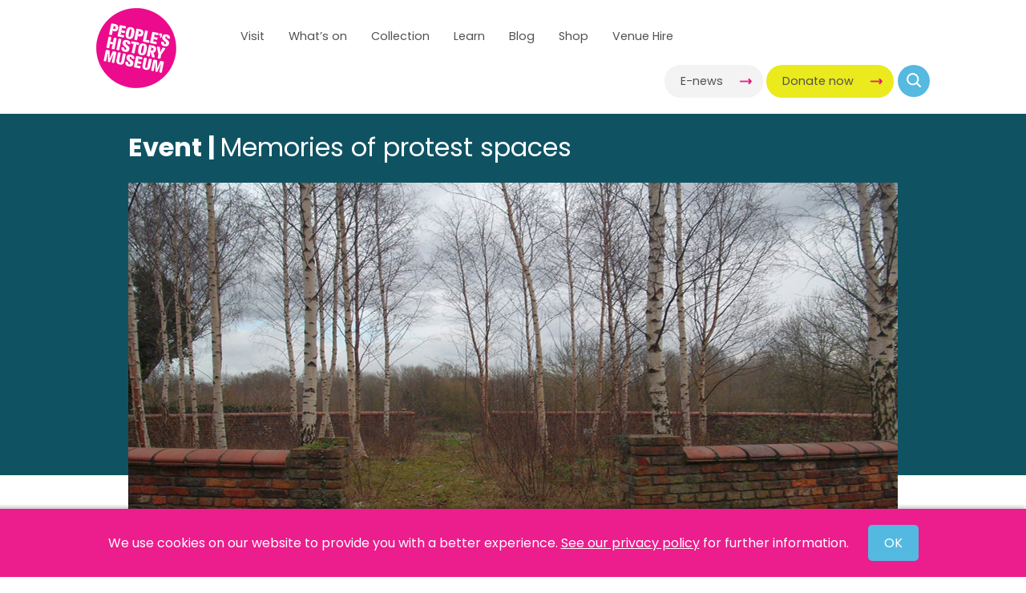

--- FILE ---
content_type: text/html; charset=UTF-8
request_url: https://phm.org.uk/events/memories-of-protest-spaces/
body_size: 10603
content:
<!DOCTYPE html>
<html lang="en">
	<head>
	<title>Memories of protest spaces - People&#039;s History Museum: The national museum of democracy</title>
		<meta name="viewport" content="width=device-width, minimum-scale=1, maximum-scale=1" />
		<meta name="author" content="Powered By Reason - poweredbyreason.co.uk" />
		<link rel="stylesheet" href="https://phm.org.uk/wp-content/themes/phm/style.css?ver=912001" />
	<script src="https://code.jquery.com/jquery-3.3.1.min.js" integrity="sha256-FgpCb/KJQlLNfOu91ta32o/NMZxltwRo8QtmkMRdAu8=" crossorigin="anonymous"></script>
	<script src="https://code.jquery.com/ui/1.12.1/jquery-ui.min.js" integrity="sha256-VazP97ZCwtekAsvgPBSUwPFKdrwD3unUfSGVYrahUqU=" crossorigin="anonymous"></script>
				<link rel="stylesheet" type="text/css" href="//cdn.jsdelivr.net/npm/@accessible360/accessible-slick@1.0.1/slick/slick.min.css">
		<link rel="stylesheet" href="https://fonts.googleapis.com/css?family=Poppins:400,700" />
				
		<link rel="stylesheet" href="https://phm.org.uk/wp-content/themes/phm/assets/jquery-ui.css" />
		<meta name="facebook-domain-verification" content="83m3c62vc5jyfy45ddihiw4rsmmpfd" />
<script type="text/javascript">
    (function(c,l,a,r,i,t,y){
        c[a]=c[a]||function(){(c[a].q=c[a].q||[]).push(arguments)};
        t=l.createElement(r);t.async=1;t.src="https://www.clarity.ms/tag/"+i;
        y=l.getElementsByTagName(r)[0];y.parentNode.insertBefore(t,y);
    })(window, document, "clarity", "script", "lk32th7q9a");
</script>
	<meta name='robots' content='index, follow, max-image-preview:large, max-snippet:-1, max-video-preview:-1' />
	<style>img:is([sizes="auto" i], [sizes^="auto," i]) { contain-intrinsic-size: 3000px 1500px }</style>
	
	<!-- This site is optimized with the Yoast SEO plugin v26.8 - https://yoast.com/product/yoast-seo-wordpress/ -->
	<meta name="description" content="Visit People&#039;s History Museum (PHM) in Manchester UK, the national museum of democracy, telling the story of its development in Britain: past, present, and future. Inspired by The Most Radical Street in Manchester? exhibition, come and share your memories about spaces of protest and contested sites with historian Dr Katrina Navickas." />
	<link rel="canonical" href="https://phm.org.uk/events/memories-of-protest-spaces/" />
	<meta property="og:locale" content="en_GB" />
	<meta property="og:type" content="article" />
	<meta property="og:title" content="Memories of protest spaces - People&#039;s History Museum" />
	<meta property="og:description" content="Visit People&#039;s History Museum (PHM) in Manchester UK, the national museum of democracy, telling the story of its development in Britain: past, present, and future. Inspired by The Most Radical Street in Manchester? exhibition, come and share your memories about spaces of protest and contested sites with historian Dr Katrina Navickas." />
	<meta property="og:url" content="https://phm.org.uk/events/memories-of-protest-spaces/" />
	<meta property="og:site_name" content="People&#039;s History Museum" />
	<meta property="article:modified_time" content="2019-08-09T10:06:10+00:00" />
	<meta name="twitter:card" content="summary_large_image" />
	<script type="application/ld+json" class="yoast-schema-graph">{"@context":"https://schema.org","@graph":[{"@type":"WebPage","@id":"https://phm.org.uk/events/memories-of-protest-spaces/","url":"https://phm.org.uk/events/memories-of-protest-spaces/","name":"Memories of protest spaces - People&#039;s History Museum","isPartOf":{"@id":"https://phm.org.uk/#website"},"datePublished":"2019-05-09T16:13:51+00:00","dateModified":"2019-08-09T10:06:10+00:00","description":"Visit People's History Museum (PHM) in Manchester UK, the national museum of democracy, telling the story of its development in Britain: past, present, and future. Inspired by The Most Radical Street in Manchester? exhibition, come and share your memories about spaces of protest and contested sites with historian Dr Katrina Navickas.","breadcrumb":{"@id":"https://phm.org.uk/events/memories-of-protest-spaces/#breadcrumb"},"inLanguage":"en-GB","potentialAction":[{"@type":"ReadAction","target":["https://phm.org.uk/events/memories-of-protest-spaces/"]}]},{"@type":"BreadcrumbList","@id":"https://phm.org.uk/events/memories-of-protest-spaces/#breadcrumb","itemListElement":[{"@type":"ListItem","position":1,"name":"Home","item":"https://phm.org.uk/"},{"@type":"ListItem","position":2,"name":"Memories of protest spaces"}]},{"@type":"WebSite","@id":"https://phm.org.uk/#website","url":"https://phm.org.uk/","name":"People&#039;s History Museum","description":"The national museum of democracy","potentialAction":[{"@type":"SearchAction","target":{"@type":"EntryPoint","urlTemplate":"https://phm.org.uk/?s={search_term_string}"},"query-input":{"@type":"PropertyValueSpecification","valueRequired":true,"valueName":"search_term_string"}}],"inLanguage":"en-GB"}]}</script>
	<!-- / Yoast SEO plugin. -->


<link rel='dns-prefetch' href='//www.googletagmanager.com' />
<script type="text/javascript">
/* <![CDATA[ */
window._wpemojiSettings = {"baseUrl":"https:\/\/s.w.org\/images\/core\/emoji\/16.0.1\/72x72\/","ext":".png","svgUrl":"https:\/\/s.w.org\/images\/core\/emoji\/16.0.1\/svg\/","svgExt":".svg","source":{"concatemoji":"https:\/\/phm.org.uk\/wp-includes\/js\/wp-emoji-release.min.js?ver=6.8.3"}};
/*! This file is auto-generated */
!function(s,n){var o,i,e;function c(e){try{var t={supportTests:e,timestamp:(new Date).valueOf()};sessionStorage.setItem(o,JSON.stringify(t))}catch(e){}}function p(e,t,n){e.clearRect(0,0,e.canvas.width,e.canvas.height),e.fillText(t,0,0);var t=new Uint32Array(e.getImageData(0,0,e.canvas.width,e.canvas.height).data),a=(e.clearRect(0,0,e.canvas.width,e.canvas.height),e.fillText(n,0,0),new Uint32Array(e.getImageData(0,0,e.canvas.width,e.canvas.height).data));return t.every(function(e,t){return e===a[t]})}function u(e,t){e.clearRect(0,0,e.canvas.width,e.canvas.height),e.fillText(t,0,0);for(var n=e.getImageData(16,16,1,1),a=0;a<n.data.length;a++)if(0!==n.data[a])return!1;return!0}function f(e,t,n,a){switch(t){case"flag":return n(e,"\ud83c\udff3\ufe0f\u200d\u26a7\ufe0f","\ud83c\udff3\ufe0f\u200b\u26a7\ufe0f")?!1:!n(e,"\ud83c\udde8\ud83c\uddf6","\ud83c\udde8\u200b\ud83c\uddf6")&&!n(e,"\ud83c\udff4\udb40\udc67\udb40\udc62\udb40\udc65\udb40\udc6e\udb40\udc67\udb40\udc7f","\ud83c\udff4\u200b\udb40\udc67\u200b\udb40\udc62\u200b\udb40\udc65\u200b\udb40\udc6e\u200b\udb40\udc67\u200b\udb40\udc7f");case"emoji":return!a(e,"\ud83e\udedf")}return!1}function g(e,t,n,a){var r="undefined"!=typeof WorkerGlobalScope&&self instanceof WorkerGlobalScope?new OffscreenCanvas(300,150):s.createElement("canvas"),o=r.getContext("2d",{willReadFrequently:!0}),i=(o.textBaseline="top",o.font="600 32px Arial",{});return e.forEach(function(e){i[e]=t(o,e,n,a)}),i}function t(e){var t=s.createElement("script");t.src=e,t.defer=!0,s.head.appendChild(t)}"undefined"!=typeof Promise&&(o="wpEmojiSettingsSupports",i=["flag","emoji"],n.supports={everything:!0,everythingExceptFlag:!0},e=new Promise(function(e){s.addEventListener("DOMContentLoaded",e,{once:!0})}),new Promise(function(t){var n=function(){try{var e=JSON.parse(sessionStorage.getItem(o));if("object"==typeof e&&"number"==typeof e.timestamp&&(new Date).valueOf()<e.timestamp+604800&&"object"==typeof e.supportTests)return e.supportTests}catch(e){}return null}();if(!n){if("undefined"!=typeof Worker&&"undefined"!=typeof OffscreenCanvas&&"undefined"!=typeof URL&&URL.createObjectURL&&"undefined"!=typeof Blob)try{var e="postMessage("+g.toString()+"("+[JSON.stringify(i),f.toString(),p.toString(),u.toString()].join(",")+"));",a=new Blob([e],{type:"text/javascript"}),r=new Worker(URL.createObjectURL(a),{name:"wpTestEmojiSupports"});return void(r.onmessage=function(e){c(n=e.data),r.terminate(),t(n)})}catch(e){}c(n=g(i,f,p,u))}t(n)}).then(function(e){for(var t in e)n.supports[t]=e[t],n.supports.everything=n.supports.everything&&n.supports[t],"flag"!==t&&(n.supports.everythingExceptFlag=n.supports.everythingExceptFlag&&n.supports[t]);n.supports.everythingExceptFlag=n.supports.everythingExceptFlag&&!n.supports.flag,n.DOMReady=!1,n.readyCallback=function(){n.DOMReady=!0}}).then(function(){return e}).then(function(){var e;n.supports.everything||(n.readyCallback(),(e=n.source||{}).concatemoji?t(e.concatemoji):e.wpemoji&&e.twemoji&&(t(e.twemoji),t(e.wpemoji)))}))}((window,document),window._wpemojiSettings);
/* ]]> */
</script>
<link rel='stylesheet' id='sbi_styles-css' href='https://phm.org.uk/wp-content/plugins/instagram-feed-pro/css/sbi-styles.min.css?ver=6.2.4' type='text/css' media='all' />
<style id='wp-emoji-styles-inline-css' type='text/css'>

	img.wp-smiley, img.emoji {
		display: inline !important;
		border: none !important;
		box-shadow: none !important;
		height: 1em !important;
		width: 1em !important;
		margin: 0 0.07em !important;
		vertical-align: -0.1em !important;
		background: none !important;
		padding: 0 !important;
	}
</style>
<link rel='stylesheet' id='wp-block-library-css' href='https://phm.org.uk/wp-includes/css/dist/block-library/style.min.css?ver=6.8.3' type='text/css' media='all' />
<style id='classic-theme-styles-inline-css' type='text/css'>
/*! This file is auto-generated */
.wp-block-button__link{color:#fff;background-color:#32373c;border-radius:9999px;box-shadow:none;text-decoration:none;padding:calc(.667em + 2px) calc(1.333em + 2px);font-size:1.125em}.wp-block-file__button{background:#32373c;color:#fff;text-decoration:none}
</style>
<style id='global-styles-inline-css' type='text/css'>
:root{--wp--preset--aspect-ratio--square: 1;--wp--preset--aspect-ratio--4-3: 4/3;--wp--preset--aspect-ratio--3-4: 3/4;--wp--preset--aspect-ratio--3-2: 3/2;--wp--preset--aspect-ratio--2-3: 2/3;--wp--preset--aspect-ratio--16-9: 16/9;--wp--preset--aspect-ratio--9-16: 9/16;--wp--preset--color--black: #000000;--wp--preset--color--cyan-bluish-gray: #abb8c3;--wp--preset--color--white: #ffffff;--wp--preset--color--pale-pink: #f78da7;--wp--preset--color--vivid-red: #cf2e2e;--wp--preset--color--luminous-vivid-orange: #ff6900;--wp--preset--color--luminous-vivid-amber: #fcb900;--wp--preset--color--light-green-cyan: #7bdcb5;--wp--preset--color--vivid-green-cyan: #00d084;--wp--preset--color--pale-cyan-blue: #8ed1fc;--wp--preset--color--vivid-cyan-blue: #0693e3;--wp--preset--color--vivid-purple: #9b51e0;--wp--preset--gradient--vivid-cyan-blue-to-vivid-purple: linear-gradient(135deg,rgba(6,147,227,1) 0%,rgb(155,81,224) 100%);--wp--preset--gradient--light-green-cyan-to-vivid-green-cyan: linear-gradient(135deg,rgb(122,220,180) 0%,rgb(0,208,130) 100%);--wp--preset--gradient--luminous-vivid-amber-to-luminous-vivid-orange: linear-gradient(135deg,rgba(252,185,0,1) 0%,rgba(255,105,0,1) 100%);--wp--preset--gradient--luminous-vivid-orange-to-vivid-red: linear-gradient(135deg,rgba(255,105,0,1) 0%,rgb(207,46,46) 100%);--wp--preset--gradient--very-light-gray-to-cyan-bluish-gray: linear-gradient(135deg,rgb(238,238,238) 0%,rgb(169,184,195) 100%);--wp--preset--gradient--cool-to-warm-spectrum: linear-gradient(135deg,rgb(74,234,220) 0%,rgb(151,120,209) 20%,rgb(207,42,186) 40%,rgb(238,44,130) 60%,rgb(251,105,98) 80%,rgb(254,248,76) 100%);--wp--preset--gradient--blush-light-purple: linear-gradient(135deg,rgb(255,206,236) 0%,rgb(152,150,240) 100%);--wp--preset--gradient--blush-bordeaux: linear-gradient(135deg,rgb(254,205,165) 0%,rgb(254,45,45) 50%,rgb(107,0,62) 100%);--wp--preset--gradient--luminous-dusk: linear-gradient(135deg,rgb(255,203,112) 0%,rgb(199,81,192) 50%,rgb(65,88,208) 100%);--wp--preset--gradient--pale-ocean: linear-gradient(135deg,rgb(255,245,203) 0%,rgb(182,227,212) 50%,rgb(51,167,181) 100%);--wp--preset--gradient--electric-grass: linear-gradient(135deg,rgb(202,248,128) 0%,rgb(113,206,126) 100%);--wp--preset--gradient--midnight: linear-gradient(135deg,rgb(2,3,129) 0%,rgb(40,116,252) 100%);--wp--preset--font-size--small: 13px;--wp--preset--font-size--medium: 20px;--wp--preset--font-size--large: 36px;--wp--preset--font-size--x-large: 42px;--wp--preset--spacing--20: 0.44rem;--wp--preset--spacing--30: 0.67rem;--wp--preset--spacing--40: 1rem;--wp--preset--spacing--50: 1.5rem;--wp--preset--spacing--60: 2.25rem;--wp--preset--spacing--70: 3.38rem;--wp--preset--spacing--80: 5.06rem;--wp--preset--shadow--natural: 6px 6px 9px rgba(0, 0, 0, 0.2);--wp--preset--shadow--deep: 12px 12px 50px rgba(0, 0, 0, 0.4);--wp--preset--shadow--sharp: 6px 6px 0px rgba(0, 0, 0, 0.2);--wp--preset--shadow--outlined: 6px 6px 0px -3px rgba(255, 255, 255, 1), 6px 6px rgba(0, 0, 0, 1);--wp--preset--shadow--crisp: 6px 6px 0px rgba(0, 0, 0, 1);}:where(.is-layout-flex){gap: 0.5em;}:where(.is-layout-grid){gap: 0.5em;}body .is-layout-flex{display: flex;}.is-layout-flex{flex-wrap: wrap;align-items: center;}.is-layout-flex > :is(*, div){margin: 0;}body .is-layout-grid{display: grid;}.is-layout-grid > :is(*, div){margin: 0;}:where(.wp-block-columns.is-layout-flex){gap: 2em;}:where(.wp-block-columns.is-layout-grid){gap: 2em;}:where(.wp-block-post-template.is-layout-flex){gap: 1.25em;}:where(.wp-block-post-template.is-layout-grid){gap: 1.25em;}.has-black-color{color: var(--wp--preset--color--black) !important;}.has-cyan-bluish-gray-color{color: var(--wp--preset--color--cyan-bluish-gray) !important;}.has-white-color{color: var(--wp--preset--color--white) !important;}.has-pale-pink-color{color: var(--wp--preset--color--pale-pink) !important;}.has-vivid-red-color{color: var(--wp--preset--color--vivid-red) !important;}.has-luminous-vivid-orange-color{color: var(--wp--preset--color--luminous-vivid-orange) !important;}.has-luminous-vivid-amber-color{color: var(--wp--preset--color--luminous-vivid-amber) !important;}.has-light-green-cyan-color{color: var(--wp--preset--color--light-green-cyan) !important;}.has-vivid-green-cyan-color{color: var(--wp--preset--color--vivid-green-cyan) !important;}.has-pale-cyan-blue-color{color: var(--wp--preset--color--pale-cyan-blue) !important;}.has-vivid-cyan-blue-color{color: var(--wp--preset--color--vivid-cyan-blue) !important;}.has-vivid-purple-color{color: var(--wp--preset--color--vivid-purple) !important;}.has-black-background-color{background-color: var(--wp--preset--color--black) !important;}.has-cyan-bluish-gray-background-color{background-color: var(--wp--preset--color--cyan-bluish-gray) !important;}.has-white-background-color{background-color: var(--wp--preset--color--white) !important;}.has-pale-pink-background-color{background-color: var(--wp--preset--color--pale-pink) !important;}.has-vivid-red-background-color{background-color: var(--wp--preset--color--vivid-red) !important;}.has-luminous-vivid-orange-background-color{background-color: var(--wp--preset--color--luminous-vivid-orange) !important;}.has-luminous-vivid-amber-background-color{background-color: var(--wp--preset--color--luminous-vivid-amber) !important;}.has-light-green-cyan-background-color{background-color: var(--wp--preset--color--light-green-cyan) !important;}.has-vivid-green-cyan-background-color{background-color: var(--wp--preset--color--vivid-green-cyan) !important;}.has-pale-cyan-blue-background-color{background-color: var(--wp--preset--color--pale-cyan-blue) !important;}.has-vivid-cyan-blue-background-color{background-color: var(--wp--preset--color--vivid-cyan-blue) !important;}.has-vivid-purple-background-color{background-color: var(--wp--preset--color--vivid-purple) !important;}.has-black-border-color{border-color: var(--wp--preset--color--black) !important;}.has-cyan-bluish-gray-border-color{border-color: var(--wp--preset--color--cyan-bluish-gray) !important;}.has-white-border-color{border-color: var(--wp--preset--color--white) !important;}.has-pale-pink-border-color{border-color: var(--wp--preset--color--pale-pink) !important;}.has-vivid-red-border-color{border-color: var(--wp--preset--color--vivid-red) !important;}.has-luminous-vivid-orange-border-color{border-color: var(--wp--preset--color--luminous-vivid-orange) !important;}.has-luminous-vivid-amber-border-color{border-color: var(--wp--preset--color--luminous-vivid-amber) !important;}.has-light-green-cyan-border-color{border-color: var(--wp--preset--color--light-green-cyan) !important;}.has-vivid-green-cyan-border-color{border-color: var(--wp--preset--color--vivid-green-cyan) !important;}.has-pale-cyan-blue-border-color{border-color: var(--wp--preset--color--pale-cyan-blue) !important;}.has-vivid-cyan-blue-border-color{border-color: var(--wp--preset--color--vivid-cyan-blue) !important;}.has-vivid-purple-border-color{border-color: var(--wp--preset--color--vivid-purple) !important;}.has-vivid-cyan-blue-to-vivid-purple-gradient-background{background: var(--wp--preset--gradient--vivid-cyan-blue-to-vivid-purple) !important;}.has-light-green-cyan-to-vivid-green-cyan-gradient-background{background: var(--wp--preset--gradient--light-green-cyan-to-vivid-green-cyan) !important;}.has-luminous-vivid-amber-to-luminous-vivid-orange-gradient-background{background: var(--wp--preset--gradient--luminous-vivid-amber-to-luminous-vivid-orange) !important;}.has-luminous-vivid-orange-to-vivid-red-gradient-background{background: var(--wp--preset--gradient--luminous-vivid-orange-to-vivid-red) !important;}.has-very-light-gray-to-cyan-bluish-gray-gradient-background{background: var(--wp--preset--gradient--very-light-gray-to-cyan-bluish-gray) !important;}.has-cool-to-warm-spectrum-gradient-background{background: var(--wp--preset--gradient--cool-to-warm-spectrum) !important;}.has-blush-light-purple-gradient-background{background: var(--wp--preset--gradient--blush-light-purple) !important;}.has-blush-bordeaux-gradient-background{background: var(--wp--preset--gradient--blush-bordeaux) !important;}.has-luminous-dusk-gradient-background{background: var(--wp--preset--gradient--luminous-dusk) !important;}.has-pale-ocean-gradient-background{background: var(--wp--preset--gradient--pale-ocean) !important;}.has-electric-grass-gradient-background{background: var(--wp--preset--gradient--electric-grass) !important;}.has-midnight-gradient-background{background: var(--wp--preset--gradient--midnight) !important;}.has-small-font-size{font-size: var(--wp--preset--font-size--small) !important;}.has-medium-font-size{font-size: var(--wp--preset--font-size--medium) !important;}.has-large-font-size{font-size: var(--wp--preset--font-size--large) !important;}.has-x-large-font-size{font-size: var(--wp--preset--font-size--x-large) !important;}
:where(.wp-block-post-template.is-layout-flex){gap: 1.25em;}:where(.wp-block-post-template.is-layout-grid){gap: 1.25em;}
:where(.wp-block-columns.is-layout-flex){gap: 2em;}:where(.wp-block-columns.is-layout-grid){gap: 2em;}
:root :where(.wp-block-pullquote){font-size: 1.5em;line-height: 1.6;}
</style>

<!-- Google tag (gtag.js) snippet added by Site Kit -->
<!-- Google Analytics snippet added by Site Kit -->
<script type="text/javascript" src="https://www.googletagmanager.com/gtag/js?id=G-XEPDF45L1Z" id="google_gtagjs-js" async></script>
<script type="text/javascript" id="google_gtagjs-js-after">
/* <![CDATA[ */
window.dataLayer = window.dataLayer || [];function gtag(){dataLayer.push(arguments);}
gtag("set","linker",{"domains":["phm.org.uk"]});
gtag("js", new Date());
gtag("set", "developer_id.dZTNiMT", true);
gtag("config", "G-XEPDF45L1Z");
/* ]]> */
</script>
<link rel="https://api.w.org/" href="https://phm.org.uk/wp-json/" /><link rel="EditURI" type="application/rsd+xml" title="RSD" href="https://phm.org.uk/xmlrpc.php?rsd" />
<meta name="generator" content="WordPress 6.8.3" />
<link rel='shortlink' href='https://phm.org.uk/?p=5103' />
<link rel="alternate" title="oEmbed (JSON)" type="application/json+oembed" href="https://phm.org.uk/wp-json/oembed/1.0/embed?url=https%3A%2F%2Fphm.org.uk%2Fevents%2Fmemories-of-protest-spaces%2F" />
<link rel="alternate" title="oEmbed (XML)" type="text/xml+oembed" href="https://phm.org.uk/wp-json/oembed/1.0/embed?url=https%3A%2F%2Fphm.org.uk%2Fevents%2Fmemories-of-protest-spaces%2F&#038;format=xml" />
<meta name="generator" content="Site Kit by Google 1.170.0" />
<!-- Google Tag Manager snippet added by Site Kit -->
<script type="text/javascript">
/* <![CDATA[ */

			( function( w, d, s, l, i ) {
				w[l] = w[l] || [];
				w[l].push( {'gtm.start': new Date().getTime(), event: 'gtm.js'} );
				var f = d.getElementsByTagName( s )[0],
					j = d.createElement( s ), dl = l != 'dataLayer' ? '&l=' + l : '';
				j.async = true;
				j.src = 'https://www.googletagmanager.com/gtm.js?id=' + i + dl;
				f.parentNode.insertBefore( j, f );
			} )( window, document, 'script', 'dataLayer', 'GTM-M2SVZ6T' );
			
/* ]]> */
</script>

<!-- End Google Tag Manager snippet added by Site Kit -->

<script>(function(d){var s = d.createElement("script");s.setAttribute("data-account", "wKV7yig5PS");s.setAttribute("src", "https://cdn.userway.org/widget.js");(d.body || d.head).appendChild(s);})(document)</script><noscript>Please ensure Javascript is enabled for purposes of <a href="https://userway.org">website accessibility</a></noscript>





	</head>
	
	<body>

	<div class="row header">
		<div class="container">
			<div class="fullWidth" style="position: relative; padding: 0 40px; box-sizing: border-box;">
				<div class="logo">
				<a href="/"><img src="https://phm.org.uk/wp-content/themes/phm/assets/images/phm_logo.png" alt="People's History Museum Logo" /></a>
				
				
				</div>
				
				<div class="topMenu">

				<ul>
									
									
									
									
									
									
									
									
									
									
								
<li><a href="https://phm.org.uk/visit/"  >Visit</a></li><li><a href="https://phm.org.uk/whats-on/"  >What’s on</a></li><li><a href="https://phm.org.uk/collection/"  >Collection</a></li><li><a href="https://phm.org.uk/learn/"  >Learn</a></li><li><a href="https://phm.org.uk/blog/"  >Blog</a></li><li><a href="https://shop.phm.org.uk"  target="_New">Shop</a></li><li><a href="https://phm.org.uk/venue-hire/"  >Venue Hire</a></li>				</ul>
				</div>
				<div class="topButtons">
					<!--<a href="/whats-on/DAY/21-01-2026" class="roundedButton actionButtons">Today</a>-->
					<a href="https://phm.org.uk/newsletter-signup/" class="roundedButton actionButtons">E-news</a>
					
					<a href="/support-us" class="roundedButton actionButtons" style="background-color: #eaea1d;">Donate now</a>
					<a href="#"><button class="headerMenuButton"><img src="/wp-content/themes/phm/assets/images/menu_icon_white.png" width="20px"/></button></a>
					<a href="/search"><button class="headerSearchButton"><img src="/wp-content/themes/phm/assets/images/search_icon_white.png" width="20px"/></button></a>

				</div>





			</div>

		</div>	
	</div>
	<div class="clear"></div>
	<div class="row headerPad" style="padding-bottom: 80px;"></div>
	<div class="mobileMenu">
		<div class="container">
			<div class="fullWidth">
				<div style="text-align: center;" class="mobileAction">
				<a href="/newsletter-signup" class="roundedButton">E-news</a>	
				<a href="/whats-on/DAY/21-01-2026" class="roundedButton">Today</a>
					<a href="/support-us" class="roundedButton">Support Us</a>
				</div>
					<br /><br />
<div class="menu-mainmenu-container"><ul id="menu-mainmenu" class="menu"><li id="menu-item-808" class="menu-item menu-item-type-post_type menu-item-object-page menu-item-808"><a href="https://phm.org.uk/visit/">Visit</a></li>
<li id="menu-item-66" class="menu-item menu-item-type-post_type menu-item-object-page menu-item-66"><a href="https://phm.org.uk/whats-on/">What’s on</a></li>
<li id="menu-item-60" class="menu-item menu-item-type-post_type menu-item-object-page menu-item-has-children menu-item-60"><a href="https://phm.org.uk/collection/">Collection</a>
<ul class="sub-menu">
	<li id="menu-item-2712" class="menu-item menu-item-type-post_type menu-item-object-page menu-item-2712"><a href="https://phm.org.uk/collection/labour-history-archive-study-centre/">Labour History Archive &#038; Study Centre</a></li>
	<li id="menu-item-359" class="menu-item menu-item-type-post_type menu-item-object-page menu-item-359"><a href="https://phm.org.uk/the-conservation-studio/">Conservation</a></li>
	<li id="menu-item-487" class="menu-item menu-item-type-post_type menu-item-object-page menu-item-487"><a href="https://phm.org.uk/collection-search/">Search PHM’s Collection</a></li>
</ul>
</li>
<li id="menu-item-61" class="menu-item menu-item-type-post_type menu-item-object-page menu-item-61"><a href="https://phm.org.uk/learn/">Learn</a></li>
<li id="menu-item-22573" class="menu-item menu-item-type-post_type menu-item-object-page menu-item-22573"><a href="https://phm.org.uk/blog/">Blog</a></li>
<li id="menu-item-19641" class="menu-item menu-item-type-custom menu-item-object-custom menu-item-19641"><a href="https://shop.phm.org.uk">Shop</a></li>
<li id="menu-item-23663" class="menu-item menu-item-type-post_type menu-item-object-page menu-item-23663"><a href="https://phm.org.uk/venue-hire/">Venue Hire</a></li>
</ul></div>			</div>
		</div>
	</div>
	
	<div class="row fullWidthHeader withImage bigImage">
		<div class="container">
			<div class="innerContainer">
				<div class="fullWidth">
										<h1>Event | <span>Memories of protest spaces</span></h1>															<div class="clear"></div>
					<div class="headerCarousel">
												<div class="headerImage">
							<img src="https://phm.org.uk/wp-content/uploads/2019/05/20-July-22-Sept-2019-The-Most-Radical-Street-in-Manchester-@-Peoples-History-Museum.-The-Round-House-©-Katrina-Navickas.jpg" class="fullImage imageShadow" alt="Image of 20 July 22 September 2019, The Most Radical Street in Manchester @ People's History Museum. The Round House, Every Street, Ancoats © Katrina Navickas" title="Image of 20 July 22 September 2019, The Most Radical Street in Manchester @ People's History Museum. The Round House, Every Street, Ancoats © Katrina Navickas"/>
						</div>
									
					</div>
				</div>
			</div>
		</div>
	</div>
	<div class="clear"></div>




	<div class="row subMenuContent">
		<div class="container">
			<div class="innerContainer">
					
										
				<div class="twoThirds content">
					<div class="intro">
						<span class="date">Saturday 10 August 2019, 2.00pm - 4.00pm<!--comment--></span>						<span class="title">Memories of protest spaces</span>
																	</div>
					<div class="priceBar">
												<div class="priceBox">FREE</div>
												<div class="priceMessage">Pay what you feel at the event</div>
						<!--<a href="#" class="roundedButton blueBG downArrow buttonSmall">Book now<a>-->
						<div class="clear"></div>
					</div>
					<div class="content main">
						<span></span>
						<p>Inspired by <a href="https://phm.org.uk/exhibitions/the-most-radical-street-in-manchester/"><em>The Most Radical Street in Manchester?</em></a> exhibition, come and share your memories about spaces of protest and contested sites with historian Dr Katrina Navickas.</p>
<p>Activities include having a go at mapping Manchester and Salford radical addresses, and colouring in historical maps.</p>
<p>Suitable for all ages</p>
<p>No booking required, drop in event</p>
<ul>
<li><strong>Treat yourself to 10% off in The Left Bank cafe bar and 10% off in the museum shop when you attend an event at PHM</strong></li>
</ul>
<p><a href="https://www.herts.ac.uk/heritage-hub" target="_blank" rel="noopener"><img decoding="async" class="alignnone wp-image-5044 " title="University of Hertfordshire Heritage Hub" src="https://phm.org.uk/wp-content/uploads/2019/05/University-of-Hertfordshire-Heritage-Hub-300x112.jpg" alt="University of Hertfordshire Heritage Hub" width="203" height="76" srcset="https://phm.org.uk/wp-content/uploads/2019/05/University-of-Hertfordshire-Heritage-Hub-300x112.jpg 300w, https://phm.org.uk/wp-content/uploads/2019/05/University-of-Hertfordshire-Heritage-Hub.jpg 373w" sizes="(max-width: 203px) 100vw, 203px" /></a> <a href="https://peterloo1819.co.uk" target="_blank" rel="noopener"><img decoding="async" class="alignnone wp-image-5043 " title="The British Academy" src="https://phm.org.uk/wp-content/uploads/2019/05/The-British-Academy-300x111.jpg" alt="The British Academy" width="211" height="78" srcset="https://phm.org.uk/wp-content/uploads/2019/05/The-British-Academy-300x111.jpg 300w, https://phm.org.uk/wp-content/uploads/2019/05/The-British-Academy.jpg 369w" sizes="(max-width: 211px) 100vw, 211px" /><img decoding="async" class="alignnone wp-image-4471 size-thumbnail" title="PETERLOO - Protest, Democracy, Freedom" src="https://phm.org.uk/wp-content/uploads/2019/01/PETERLOO_logo_Green_RGB-150x150.png" alt="PETERLOO - Protest, Democracy, Freedom" width="150" height="150" srcset="https://phm.org.uk/wp-content/uploads/2019/01/PETERLOO_logo_Green_RGB-150x150.png 150w, https://phm.org.uk/wp-content/uploads/2019/01/PETERLOO_logo_Green_RGB-300x300.png 300w" sizes="(max-width: 150px) 100vw, 150px" /></a></p>
<p>Part of PHM’s year long programme exploring the past, present and future of protest, marking 200 years since the Peterloo Massacre; a major event in Manchester’s history, and a defining <img decoding="async" class="wp-image-4139 alignright" title="The Past, Present + Future of Protest" src="https://phm.org.uk/wp-content/uploads/2019/01/PHM_PPFoP_LOGO_WHITE-BLACK_CMYK_300ppi-300x115.jpg" alt="The Past, Present + Future of Protest" width="258" height="99" srcset="https://phm.org.uk/wp-content/uploads/2019/01/PHM_PPFoP_LOGO_WHITE-BLACK_CMYK_300ppi-300x115.jpg 300w, https://phm.org.uk/wp-content/uploads/2019/01/PHM_PPFoP_LOGO_WHITE-BLACK_CMYK_300ppi-768x295.jpg 768w, https://phm.org.uk/wp-content/uploads/2019/01/PHM_PPFoP_LOGO_WHITE-BLACK_CMYK_300ppi-1024x394.jpg 1024w, https://phm.org.uk/wp-content/uploads/2019/01/PHM_PPFoP_LOGO_WHITE-BLACK_CMYK_300ppi-470x181.jpg 470w, https://phm.org.uk/wp-content/uploads/2019/01/PHM_PPFoP_LOGO_WHITE-BLACK_CMYK_300ppi-420x162.jpg 420w" sizes="(max-width: 258px) 100vw, 258px" />moment for Britain’s democracy.</p>
					</div>
					
										
					
					
					
										
												
										
				
					
				</div>
				<div class="oneThird">



				
									<h2>Categories</h2>
				<div style="width: 100%;display: flex; flex-direction: row; align-items: center; justify-content: center;">
				<a href="/whats-on/TYPE/Discussion"><div class="eventCatTextBlob" style="background-color: ;">Discussion</div></a><a href="/whats-on/TYPE/Workshop"><div class="eventCatTextBlob" style="background-color: ;">Workshop</div></a>				</div>
								
				
								
				


				</div>

				
				
			</div>
		</div>
	</div>

	<div class="clear"></div>
	<br /><br />


	<div style="height: 120px;" class="footerPad"></div>



	<div class="clear"></div>

	<div class="row footer">
		<div class="container">
		<img src="/wp-content/themes/phm/assets/images/roundel_1_pink.png" class="roundel" />
			<div class="innerContainer">
				<div class="oneThird">
				<h2></h2>
				<hr />
					<div class="footerContent">
						<p>
						<ul>
							<li><a href="https://phm.org.uk/about/" target=""><span>About us</span></a></li>
							<li><a href="https://phm.org.uk/vacancies-volunteering/" target=""><span>Work with us</span></a></li>
							<li><a href="https://phm.org.uk/contact-us/" target=""><span>Contact us</span></a></li>
						</ul>
						<!--<span></span>
												<span></span>
						-->
						<span></span>
						<div class="socialIcons">
													<a href="https://en-gb.facebook.com/PHMMcr/" target="_new"><img src="/wp-content/themes/phm/assets/icons/facebook.png" alt="PHM Facebook logo"></a>
																									<a href="https://www.youtube.com/user/PeoplesHistoryMuseum" target="_new"><img src="/wp-content/themes/phm/assets/icons/youtube.png" alt="PHM YouTube logo"></a>
																			<a href="https://www.instagram.com/phmmcr/?hl=en" target="_new"><img src="/wp-content/themes/phm/assets/icons/instagram.png" alt="PHM Instagram logo"></a>
																			<!--<a href="https://phm.org.uk/blog"><img src="/wp-content/themes/phm/assets/icons/blog.png" alt="PHM blog logo"></a>-->
												</div>
						<div style="clear:both;"></div>
						<img src="/wp-content/themes/phm/assets/images/gmca_logo.png" style="max-width: 45%; margin-top: 20px; float: left;" />
						<img src="/wp-content/themes/phm/assets/images/ace_logo.png" style="max-width: 45%; margin-top: 20px; float: left;" />
						
						</div>
						</p><br />&nbsp;<br />&nbsp;
<a target="_blank" href="https://www.tripadvisor.co.uk/Attraction_Review-g187069-d188922-Reviews-People_s_History_Museum-Manchester_Greater_Manchester_England.html"><img src="/wp-content/themes/phm/assets/images/trip-advisor-oct-2020.png" alt="trip advisor review image" style="max-width: 100%;"/></a>
					</div>
				</div>
				<div class="clear"></div>
				<div class="oneThird subBox">
				<img src="/wp-content/themes/phm/assets/images/which_radical_are_you_logo01.png" alt="newsletter icon" width="100%" />
				<h3></h3>
				<p><strong>Are you more independent or community focused?  Experimental or measured?  Prefer work or play?<br /><br />Take our quick quiz to find out which radical you are!</strong>
				</p>
								<a href="/radicals-quiz" class="roundedButton">Take the quiz</a>
				</div>	
			</div>
		</div>
	</div>
			
	<div class="clear"></div>
		
	<div class="row copyright">
		<div class="container">
			<div class="innerContainer">
			<hr />
				<div class="copyRight">
					Website by <a href="https://poweredbyreason.co.uk" target="new">Powered By Reason</a>
				</div>			
				<div class="copyLeft">
					&copy; 2026 People's History Museum • <a href="/policies/">Policies</a>
				</div>
				<div class="copyLeft">
					<ul>

					</ul>
				</div>
			</div>
		</div>
	</div>



<style>
.cookieBanner {
	display: none;
	padding: 20px;
	margin: 0;
	text-align: center;
	background-color: #ec1d8d;
	color: #fff;
	width: 100%;
	bottom: 0;
	position: fixed;
	z-index: 9999;
	box-shadow: -3px -1px 4px 2px rgba(0,0,0,0.2);
	box-sizing: border-box;
}
.cookieBanner a {
	color: #fff;
	text-decoration: underline;
}

.cookieBannerOK {
	text-decoration: none !important;
	display: inline-block;
	background-color: #54b9e0;
	padding: 10px 20px;
	margin-left: 20px;
	border-radius:5px;
}

</style>

<div class="cookieBanner">
	We use cookies on our website to provide you with a better experience. <a href="/privacy-disclaimer/">See our privacy policy</a> for further information.	<a href="#" class="cookieBannerOK">OK</a>
</div>

<script>
//COOKIES FOR COOKIE BANNER
function getCookie(cname) {
  var name = cname + "=";
  var ca = document.cookie.split(';');
  for(var i = 0; i < ca.length; i++) {
    var c = ca[i];
    while (c.charAt(0) == ' ') {
      c = c.substring(1);
    }
    if (c.indexOf(name) == 0) {
      return c.substring(name.length, c.length);
    }
  }
  return "";
}

function setCookie() {
  var d = new Date();
  d.setTime(d.getTime() + (90 * 24 * 60 * 60 * 1000));
  var expires = "expires="+d.toUTCString();
  document.cookie = 'cookieBanner' + "=" + 'Y' + ";" + expires + ";path=/";
}

var cookieBanner = getCookie("cookieBanner");
if (cookieBanner != "") {
} else {
	$('.cookieBanner').show();
}

$('.cookieBannerOK').click(function(e) {
	e.preventDefault();
	$('.cookieBanner').slideToggle(200);
	setCookie();
});
</script>



<script type="speculationrules">
{"prefetch":[{"source":"document","where":{"and":[{"href_matches":"\/*"},{"not":{"href_matches":["\/wp-*.php","\/wp-admin\/*","\/wp-content\/uploads\/*","\/wp-content\/*","\/wp-content\/plugins\/*","\/wp-content\/themes\/phm\/*","\/*\\?(.+)"]}},{"not":{"selector_matches":"a[rel~=\"nofollow\"]"}},{"not":{"selector_matches":".no-prefetch, .no-prefetch a"}}]},"eagerness":"conservative"}]}
</script>
<!-- Custom Feeds for Instagram JS -->
<script type="text/javascript">
var sbiajaxurl = "https://phm.org.uk/wp-admin/admin-ajax.php";

</script>
		<!-- Google Tag Manager (noscript) snippet added by Site Kit -->
		<noscript>
			<iframe src="https://www.googletagmanager.com/ns.html?id=GTM-M2SVZ6T" height="0" width="0" style="display:none;visibility:hidden"></iframe>
		</noscript>
		<!-- End Google Tag Manager (noscript) snippet added by Site Kit -->
		<script type="text/javascript" src="//code.jquery.com/jquery-migrate-1.2.1.min.js"></script>
<script type="text/javascript" src="//cdn.jsdelivr.net/npm/@accessible360/accessible-slick@1.0.1/slick/slick.min.js"></script>
<script src="https://phm.org.uk/wp-content/themes/phm/assets/equalize.min.js" type="text/javascript"></script>
<script type="text/javascript">

$(window).on("load", function(){


				
					$('.prevButton').click(function(e) {
						e.preventDefault();
						$('.prevEvents').toggle();
						if ($('.prevButton').text() == 'Show previous dates') {
							$('.prevButton').text('Hide previous dates');
						} else {
							$('.prevButton').text('Show previous dates');						
						}		
					});
					
				
$('.headerCarousel').slick({
	autoplay: true,
	dots: true,
	arrows: false,
	infinite: true,
	slidesToShow: 1,
	slidesToScroll: 1,
});	

$(window).bind('scroll', function() {
 if ($(window).scrollTop() > 20) {
	 $('.header').addClass('header-ds');
 } else {
	 $('.header').removeClass('header-ds');
 }
});

  $('.heroSlider').slick({
	autoplay: true,
  dots: true,
  arrows: false,
  infinite: true,
  slidesToShow: 3,
  slidesToScroll: 1,
	responsive: [
	{
	  breakpoint: 1000,
	  settings: {
		slidesToShow: 2,
		slidesToScroll: 1,
		infinite: true,
		dots: true
	  }
	},
	{
	  breakpoint: 790,
	  settings: {
		slidesToShow: 1,
		slidesToScroll: 1,
		infinite: true,
		dots: true
	  }
	}]
  });

if($(window).width() < 790) {
	console.log('not equlsied');
} else {
	$('.equalise').equalize('innerHeight');
	console.log('equlised');
}
});



$('.headerMenuButton').click(function(e) {
	e.preventDefault();	
	if($('.mobileMenu').css('display') == 'none') {
		$(".mobileMenu").slideDown(); 
		$(window).scrollTop(0);	
	} else {
		$(".mobileMenu").slideUp(); 
	}
});

$('.searchIcon').click(function(e) {
	e.preventDefault();
	$('.searchBar').slideToggle(200);	
});
$('.searchClose').click(function(e) {
	e.preventDefault();
	$('.searchBar').slideToggle(200);	
});

$('.showFilters').click(function(e) {
	e.preventDefault();
	$('.filterBlockCategories').slideToggle(200);	
});

</script>


	</body>
</html>

--- FILE ---
content_type: text/css
request_url: https://phm.org.uk/wp-content/themes/phm/style.css?ver=912001
body_size: 11846
content:
/*
Theme Name: People's History Museum
Author: Powered By Reason
Version: 1.0
*/

html, body, div, span, applet, object, iframe, h1, h2, h3, h4, h5, h6, p, blockquote, pre, a, abbr, acronym, address, big, cite, code, del, dfn, em, img, ins, kbd, q, s, samp, small, strike, strong, sub, sup, tt, var, b, u, i, center, dl, dt, dd, ol, ul, li, fieldset, form, label, legend, table, caption, tbody, tfoot, thead, tr, th, td, article, aside, canvas, details, embed,  figure, figcaption, footer, header, hgroup,  menu, nav, output, ruby, section, summary, time, mark, audio, video {
	margin: 0;
	padding: 0;
	border: 0;
	font-size: 100%;
	font: inherit;
	vertical-align: baseline;
}
article, aside, details, figcaption, figure, footer, header, hgroup, menu, nav, section {
	display: block;
}

h1,h2,h3,p {
	margin-bottom: 20px;
}

h6 {
font-size: 0.8em;
}


html,body {
	font-family: "Poppins", sans-serif;	
	color: #525252;
	font-weight: 200;
}

p {
	line-height: 1.4em;
}

.content h2 {
    font-size: 1.3em;
    display: block;
    margin-top: 40px;
    margin-bottom: 10px;
    font-weight: 600;
    
}

.content h3 {
    font-size: 1.2em;
    display: block;
    margin-top: 10px;
    margin-bottom: 10px;
    font-weight: 600;
}

.content h4 {
    font-size: 1em;
    display: block;
    margin-top: 10px;
    margin-bottom: 10px;
    font-weight: 600;
}


.content.main h3 {
color: #55b9e0;
}


em {
	font-style: italic;
}

.fullWidth a {

	color: #525252;
	font-weight: 400;

}

strong {
	font-weight: 600;
}

.fullWidth strong a {
    font-weight: bold;
}

.clearfix::after {
    content: "";
    clear: both;
    display: table;
}

.row {
	width: 100%;
	position: relative;
}

.container {
	width: 1440px;
	margin: 0 auto;
	position: relative;
	overflow-x: visible !important;
	box-sizing: border-box;
}

.innerContainer {
	width: 100%;
	padding: 0 80px;
	position: relative;
	overflow-x: visible !important;
	box-sizing: border-box;
}


.oneQuarter {
	width: 25%;
	width: calc((100% / 4) - 20px);
	box-sizing: border-box;
	float: left;
	margin:0 10px;
	position: relative;
}


.oneThird {
	width: 33.33333337%;
	width: calc((100% / 3) - 20.5px);
	box-sizing: border-box;
	float: left;
	margin:0 10px;
	position: relative;
}

.twoThirds {
	width: 66.6666666667%;
	width: calc(((100% / 3) * 2) - 20px);
	box-sizing: border-box;
	float: left;
	margin: 0 10px;
}

.fullWidth {
	width: calc(100% - 20px);
	margin: 0 10px;
}

.halfWidth {
	width: 50%;
	width: calc(50% - 20px);
	margin: 0 10px;
	float: left;
}


.oneFifth {
	width: 20%;
	width: calc((100% / 5) - 20px);
	box-sizing: border-box;
	float: left;
	margin:0 10px;
	position: relative;
}

.twoFifths {
	width: 40%;
	width: calc(((100% / 5) * 2) - 20px);
	box-sizing: border-box;
	float: left;
	margin:0 10px;
	position: relative;
}

.threeFifths {
	width: 60%;
	width: calc(((100% / 5) * 3) - 20px);
	box-sizing: border-box;
	float: left;
	margin:0 10px;
	position: relative;
}

.fourFifths {
	width: 80%;
	width: calc(((100% / 5) * 4) - 20px);
	box-sizing: border-box;
	float: left;
	margin:0 10px;
	position: relative;
}


.imageShadow {
	box-shadow: 0 0 23px 10px rgba(82,82,82,0.17);
}

.clear {
	clear:both;
}

.blueBG {
	background-color: #55b9e0 !important;
	color: #fff !important;
}

.redBG {
	 background-color: #ff6262 !important;
	 color: #fff !important;
}

.whiteBG {
	/*background-color: #fff !important;
	border: 1px solid #55b9e0;
	color: #55b9e0 !important;
	padding: 5px 50px 5px 15px !important;
	margin-top: 20px;
	*/
	background-color: #55b9e0 !important;
	color: #fff !important;
}

.whiteOnGreyBG {
	background-color: #fff !important;
	color: #525252 !important;
	padding: 5px 30px 5px 15px !important;
	margin-top: 20px;
}


.whiteBG.onPink {
	border:0;
	color: #525252 !important;
}



.buttonSmall {
	font-size: 0.8em;
}


hr {
	width: 100%;
	border: 1px #ccc solid;
	margintop: 30px 0;
	display: inline-block;
}


.slick-dots {
	position: absolute;
	bottom: -30px;
	left: 10px;

}

.slick-dots li {
    float: left;
    list-style-type: none;
}	

.slick-dots li button {
	font-size: 0;
    line-height: 0;
    display: inline-block;
    border-radius: 10px;
	height: 18px;
	width: 18px;
    cursor: pointer;
    border: 2px solid #ccc;
    outline: none;
    background-color: #185364;
    margin-right: 10px;
    box-shadow: 0px 0px 1px 2px #7b7b7b;
}	

li.slick-active button {
    background-color: #39abce;
    border: 1px solid #39abce;
}	


.slick-next {
	position: absolute;
	bottom: -30px;
	right: 10px;
}
.slick-prev {
	position: absolute;
	bottom: -30px;
	right: 80px;
}


.slick-sr-only, .slick-autoplay-toggle-button {
	display: none;
}




/* HEADER */

.header {
	position: fixed;
	background-color: #fff;
	font-size: 0.9em;
	z-index: 500;
	transition: 0.2s;
	padding-bottom: 20px;
}

.header-ds {
	box-shadow: 0 0 20px 0px rgba(0,0,0,0.2);

}

.header a{
	text-decoration: none;
}

.logo {
	position: absolute;
	top:10px;
	left:40px;
}

.logo img {
	max-width: 100px;
}

.topMenu {
	float: left;
	margin-left: 380px;	
	padding-top: 35px;
}

.topMenu li {
	display: block;
	float: left;
	margin-right: 30px;
}

.topMenu li a {
	text-decoration: none;
	color: #525252;
}
.topMenu li a:hover {
	text-decoration: none;
	color: #e4007d;
}

.topMenu .active {
	color: #e4007d;
}


.topButtons {
	float: right;
	padding-top: 25px;
}

.roundedButton {
	display: inline-block;
	background-color: #f3f3f3;
	border-radius: 20px;
	color: #525252;
	padding: 10px 50px 10px 20px;
	text-decoration: none;
    background-image: url(/wp-content/themes/phm/assets/images/button_pink_arrow.png);
    background-repeat: no-repeat;
    background-size: 30px auto;
    background-position: right center;
}

.roundedButton.blueBG,.redBG {
    background-image: url(/wp-content/themes/phm/assets/images/button_white_arrow.png);
}


.content.main p .roundedButton, .content.contentAdditional p .roundedButton {

	background-color: #55b9e0 !important;
	color: #fff !important;
    background-image: url(/wp-content/themes/phm/assets/images/button_white_arrow.png);	

}


.roundedButtonBack {
	display: inline-block;
	background-color: #f3f3f3;
	border-radius: 20px;
	color: #525252;
	padding: 10px 20px 10px 50px;
	text-decoration: none;
    background-image: url(/wp-content/themes/phm/assets/images/grey_left_arrow.png);
    background-repeat: no-repeat;
    background-size: 30px auto;
    background-position: left center;
}

.roundedButtonBack.blueBG {
    background-image: url(/wp-content/themes/phm/assets/images/white_left_arrow.png);
}

.roundedButton.noArrow {
	background-image: none;
	padding-right: 20px;
}



.headerSearchButton, .headerMenuButton {
display: inline-block;
    background-color: #55b9e0;
    border-radius: 20px;
    color: #525252;
    width: 40px;
    height: 40px;
    margin-left: 5px;
    float: right;
    border: 0;
}

.headerMenuButton {
	display: none;
	background-color: #e4007d;
}

.searchBar {
	background-color: #525252;
	padding: 0;
	margin-top: -14px;
	min-height: 40px;
	padding: 40px 40px;
	width: 100%;
	margin: 0 auto;
	display: none;
	position: relative;
	box-sizing: border-box;
	z-index: 400;
	overflow: hidden;
}

.searchBarInput {
	border: 0;	
	border-bottom: 2px solid #c9c9c9;
	width: 100%;
	margin: 0 auto;
	display: inline-block;
	padding: 20px;
	font-size: 1.3em;
	box-sizing: border-box;
	background-color: #f3f3f3;
	float: left;
	
}

.submitSearchButton {
float: left;
    width: 64px;
    height: 64px !important;
    margin-left: -64px;
    display: block;
    border: 0;
    background-color: #c9c9c9;
    color: #fff;
    font-size: 2.5em;
    padding-bottom: 10px;
    font-weight: 600;
}

.searchClose {
    position: absolute;
    top: -11px;
    right: 45px;
    display: inline-block;
    background-color: #e4182b;
    color: #fff;
    font-weight: 900;
    padding: 3px 7px;
    border-radius: 50px;
    font-size: 0.8em;
    box-shadow: 0px 1px 4px rgba(0,0,0,0.6);
}

.searchForm {
	padding: 0 60px;
}




/* END HEADER */


/* MEGA MENU */

	.megaMenu {
		display: none;
		position: absolute;
		top: 0;
		left: 0;
		width: 100%;
		top: 53px;
		box-sizing: border-box;
	}
	
	.megaMenuSpacer {
		height: 30px;
	}

	.megaMenu .container {
			background-color: rgba(0,0,0,0.85);
			position: relative;
			padding: 40px;
			color: #fff;
			box-sizing: border-box;
			width: 80%;
			border-radius: 20px;
			overflow: hidden;
	}
	
	.topMenuLink:hover .megaMenu {
		display: block;
	}
	
	.megaTitle {
		font-size: 1.5em;
		font-weight: 700;
		margin-bottom: 10px;
		display: block;
	}
	
	
	.megaLink {
		color: #fff !important;
		text-decoration: none;
		display: block;
		margin-bottom: 10px;
	}	
	
	.megaLink:hover {
	color: #e4007d !important;
	}
	
	
	.megaLike {
		color: #fff;
		padding-bottom: 20px;
		border-bottom: 1px dashed #fff;

	}
	
	.megaLike .title {
		font-size: 1.2em;
		font-weight: 600;
	}
	
	.megaMenu .whatsOnBlock {
		color: #fff;
	}
	
	
/* END MEGA MENU */



/* SUB NAV */

.subnav {
	position: fixed;
	top: 80px;
	height: 40px;
	/*background-color: #004b60;*/
	background-color: #023544;
	z-index: 400;
}

.subMenu {
	text-align: center;
}
.subnav li {
	display: inline-block;
	padding: 0 15px;
	margin-top: 12px;
	border-right: 1px solid #39abce;
	line-height: 12px;
}

.subnav li:last-of-type {
	border-right: 0;
}

.subnav li a {
	text-decoration: none;
	color: #39abce;
	font-size: 0.8em;
	text-transform: uppercase;
}

.subnav li a:hover {
	color: #e0e0e0;
}

.subnav li .active {
	text-decoration: none;
	color: #fff;
}

/* END SUB NAV */




/* HERO */

.hero {
	width: 100%;
	background-color: #e4007d;
	position: relative;
	padding: 60px 40px;
	box-sizing: border-box;
	color: #fff;
	padding-bottom: 100px;
	/*box-shadow: 0px 0px 23px 10px rgba(0,0,0,0.1);*/
}

.hero {
 display: none;
}

.hero:first-of-type {
	display: block;
}	

.heroIntro {
	position: absolute;
	bottom:0;
	right:0;
	max-width: 50%;
	background-color: #318eb2;
	/*background: linear-gradient(to top right, #1b7fa6, #55b9e0);*/
	background: linear-gradient(to top right, rgba(27,127,166,0.95), rgba(85,185,224,0.95));
	padding: 25px;
	box-sizing: border-box;
}

.heroIntro {
	font-size: 0.8em;
}	


.heroIntro h1 {

	font-size: 1.9em;
	line-height: 1em;
	text-transform: uppercase;
}

.heroIntro span {
	display: inline-block;
}

.heroWhen {
	font-size: 1.2em;
	font-weight: 600;
}	

.heroPrice {
	border: 2px solid #fff;
	padding: 5px 10px;
	border-radius: 3px;
	margin-right: 10px;
}

.heroblock {
	min-height: 800px;
}

.heroblock > .headerCarousel {
	background-color: #ccc;
	height: 100%;
}

.heroblock .hero {
	height: 735px;
}

.fullWidthHeader .headerImage {
	display: none;
}

.headerImage {
	position: relative;

}

.hero .onMobile {
	display: none;
}

.headerVideo .videoContent {
	position: relative;
	padding-bottom: 56.25%; /* 16:9 */
	height: 0;
}
.videoContent iframe {
	position: absolute;
	top: 0;
	left: 0;
	width: 100%;
	height: 100%;
}


.fullWidthHeaderBlock.oneThird {
	display: none;
}

.heroblock .slick-track {
	//min-height: 535px;
}

.slick-track {
  display: table !important;
}

/* END HERO */

/* VISIT US */

.visitUs .title,.address,.openingTimes {
	float: left;
	display: inline-block;
	margin-right: 40px;
	max-width: 40%;
}


.visitUs .title {
	font-size: 2em;
	font-weight: 900;
	margin-right: 200px;
	overflow: hidden;
}

.visitUs .address {
	font-size: 0.8em;
}
.visitUs .openingTimes {
	font-size: 0.8em;
}

.visitUs .planYourVisit {
	text-decoration: none;
	float: right;
	display: inline-block;
	font-size: 0.7em;
	color: #525252;
}

/* END VISIT US */


/* LEFT FULL RIGHT IMAGE */

.leftFullRightImage {
	background-image: url(/wp-content/themes/phm/assets/images/light_grey_5050_bg.png);
	background-size: 100% 100%;
	margin-top: 40px;
	margin-bottom: 260px;
}

.leftFullRightImage innerContainer {
	padding: 60px 0;
}

.leftFullRightImage .twoThirds {
	padding-right: 100px;
	padding-left: 50px;
}

.leftFullRightImage .twoThirds p {
	margin-left: -130px;
}

.leftFullRightImage h2 {
	font-size: 1.6em;
	font-weight: 500;
}

.leftFullRightImage p {	
	line-height: 1.4em;
	font-size: 0.9em;
}

.leftFullRightImage .roundel {
	position: absolute;
	top: -40px;
	z-index: 400;
	height: 100px;
	width: 100px;
}

.leftFullRightImage .oneThird img {
	position: absolute;
	right: -50px;
	box-shadow: 0 0 15px 2px rgba(0,0,0,0.1);
	max-width: 400px;
}


/* END LEFT FULL RIGHT IMAGE */


/* WHATS ON */

.margin40 {
	margin: 40px 0;
}

.whatsOn {
	/*margin-top: 40px;*/
}

.whatsOn a {
	text-decoration: none;
	color: #525252;
}

.whatsOn .title {
	font-size: 2em;
	font-weight: 900;
	float: left;
}

.whatsOnBlock .title {
	font-weight: 200;
}

.whatsOnBlock .subtitle {
	font-size: 1.5em;
	line-height: 1.1em;
    margin-bottom: 10px;
}

.whatsOn .button {
	float: right;
}

.whatsOn li {
	display: inline-block;
	float: left;
	margin-right: 20px;
	font-size: 0.8em;
}

.whatsOn li a {
	text-decoration: none;
	color: #525252;
}

.whatsOnImage {
	width: 100%;
	height: 242px;
}

.whatsOnBlock {
	margin-top:40px;
	border-bottom: 7px solid;
	padding-bottom: 80px;
	position: relative;
	box-shadow: 1px 1px 5px rgba(0,0,0,0.3);
	
}


.whatsOnBlock div {
	width: 100%;
}

.whatsOnBlock .type {
	position: absolute;
    right: 0;
    bottom: 0;
    width: auto;
    text-align: right;
    padding: 12px 25px;
    padding-bottom: 8px;
    font-size: 1em;
    background-color: #ec1c8d;
    color: #fff;
    font-weight: bold;
    border-radius: 10px 0 0 0;
}

.whatsOnBlock .title {
	font-size: 2em;
	font-weight: 400;
	line-height: 1.1em;
	margin: 15px 0;
}

.whatsOnBlock .priceWhen {
	font-size: 0.9em;
}

.whatsOnBlock span {
	color: #55b9e0; 
}

.whatsOnBlock .roundedButton {
	position: absolute;
	bottom: 30px;
}

.filterBlock {
	padding: 0 90px;
}

input.filterCheckbox {
    display: none;
}

input.filterCheckbox + label:active, input.filterCheckbox:checked + label {
    background-color: #4dae51;
    color: #fff;
    background-image: url('/wp-content/themes/phm/assets/images/filterTick.png');
}
input.filterCheckbox + label {
    display: inline-block;
    margin: 0px 0 5px 0;
    border-radius: 20px;
    padding: 10px;
    padding-right: 60px;
    box-sizing: border-box;
    position: relative;
    background-color: #cecece;
    background-position: right 10px center;
    background-repeat: no-repeat;
    background-size: auto 60%;
    background-image: url('/wp-content/themes/phm/assets/images/filterCross.png');
    cursor:pointer;
}


.filterCategoryButton {
    display: inline-block;
    margin: 0px 0 5px 0;
    border-radius: 20px;
    padding: 13px;
    padding-right: 60px;
    box-sizing: border-box;
    position: relative;
    background-color: #cecece;
    background-position: right 10px center;
    background-repeat: no-repeat;
    background-size: auto 60%;
    cursor:pointer;
    color: #fff;
    font-size: 100%;
    border: 0;
}

.hasDatepicker {
display: inline-block;
    margin: 0px 0 5px 0;
    border-radius: 20px;
    padding: 13px;
    padding-right: 60px;
    box-sizing: border-box;
    position: relative;
    background-color: #cecece;
    background-position: right 10px center;
    background-repeat: no-repeat;
    background-size: auto 60%;
    cursor:pointer;
    color: #fff;
    font-size: 100%;
    border: 0;
	background-color: #ec1d8d;
    background-image: url('/wp-content/themes/phm/assets/images/filterCalendar.png');
}

.hasDatepicker::placeholder {
	color: #fff;
}


.filterCategoryButton.Select {
	background-color: #ec1d8d;
    background-image: url('/wp-content/themes/phm/assets/images/filterChevron.png');
}

.filterCategoryButton.Deselect {
	background-color: #fb6162;
    background-image: url('/wp-content/themes/phm/assets/images/filterCross.png');
}



.filterBlockTitle {
display: inline-block; width: 150px; float: left; font-size: 1.4em; font-weight: bold;
}

.filterBlockWhenTitle {
 font-size: 1.4em; font-weight: bold
}


.filterBlockWhen {
	margin-top: 20px;
	text-align: center;
}

.filterBlockFilters {
display: inline-block; float: left; width: calc(100% - 150px);
}

.filterBlockWhen, .filterBlockCategories {
	overflow: hidden;
	width: 100%;
	display: inline-block;
}

.filterBlockCategories {
	display: none;
}

.whatsOnNoResults {
	text-align: center;
	font-size: 1.6em;
	margin: 20px 0;
	
}


/* END WHATS ON */


/* GREY PINK FULL BLEED */

.greyPinkFullBleed {
	margin-top: 120px;
	background-image: url(/wp-content/themes/phm/assets/images/grey_pink_full_bleed_bg.png);
    background-repeat: no-repeat;
    background-position: center top;
}

.greyTop {
	height:60px;
	background-color: #e3e3e3;
	 width: 100%;
}

.pinkBox {
	background-color: #e41b7e;
	width: 100%;
	position: relative;
	min-height: 500px;
}

.pinkBox .content {
	padding: 100px 130px 50px 50px;
	color: #fff;
	width: 35%;
}

.pinkBox .content h2 {
	font-size: 1.4em;
	font-weight: 600;
}
.pinkBox .content p {
	font-size: 0.9em;
	font-weight: 200;
}

.pinkBox .image {
	position: absolute;
	right: 50px;
	top: -100px;
}
.pinkBox img {
	width: 400px;
}

/* END GREY PINK FULL BLEED */

/* CALL TO ACTION */

.callToAction {
	margin-top: 40px;
}

.callToAction a {
	text-decoration: none;
	color: #525252;
}

.callToAction .oneThird:not(:last-child) {
	border-right: 1px solid #ccc;
	margin-right: 0px;
	padding-right: +20px;
}

.block img {
	width: 100px;
}

.block {
	margin-top:40px;
	padding-bottom: 20px;
	text-align: center;
	height: 300px;
	position: relative;
}

.block div {
	width: 100%;
}

.block .type {
	font-size: 0.8em;
}

.block .title {
	font-size: 2em;
	margin-bottom: 40px;
    line-height: 1em;
    margin-top: 20px;
}

.block .roundedButton {
	bottom: 0;
	position: absolute;
	left:50%;
	transform: translateX(-50%);	
}



/* END CALL TO ACTION */

/* SOCIAL */

.social {
	margin-top: 100px;
	background-color: #e3e3e3;
	height: auto;
	height: 450px;
	position: relative;
	padding-top: 10px;
}

.social .fullWidth {
	position: relative;
}

.social .oneQuarter img {
	width: 100%;
}

.socialTitle h2 {
	font-size: 2em;
	font-weight: 600;
	margin: 0;
	margin-bottom: -10px;
}

.socialTitle {
position: absolute;
	top: -35px;
	width: 100%;
	
}	

.social hr {
	width: 100%;
	margin-bottom: 20px;
}

.social .socialIcons img {
	float: left;
	width: 50px;
	margin-right: -20px;
}
.social .socialIcons {
	float: right;
	margin-top: 0px;
}


/* END SOCIAL */


/* FOOTER */

.footer {
	/*background-image: url(/wp-content/themes/phm/assets/images/footer_bg.jpg);*/
	background-repeat: no-repeat;
	background-position: center top;
	padding-top: 40px;
	background-size: auto 100%;
	position: relative;
}

.footer .twoThirds {
	background-color: grey;
}

.footer h2 {
	font-size: 2em;
	font-weight: 600;
}

.footer ul {
	list-style: none;
}

.footer ul a {
	text-decoration: none;
	color: #525252;
}

.footer hr {
	margin-top: 10px;
}

.footer .oneThird {
	padding-top: 30px;
	overflow: hidden;
	min-height: 100px;
}

.footer .oneThird span {
	font-weight: 600;
	display: inline-block;
	margin-top: 20px;
	margin-bottom: 0;
	background-image: url(/wp-content/themes/phm/assets/images/pink_arrow.png);
	background-repeat: no-repeat;
    background-size: 15px auto;
    background-position: 5px 7px;
	display: block;
	padding-left: 30px;
	margin-left: -30px;
}

.footerContent {
	padding-left: 30px;
	/*min-height: 450px;*/
}

.footer .twoThirds {

}

.footer .roundel {
	position: absolute;
	top: -80px;
	z-index: 600;
	height: 100px;
	width: 100px;
	left: 70px;
}

.footer .innerContainer {
	position: relative;
}

.footer .subBox {
	background-color: #39abce;
	background: linear-gradient(to top right, rgba(27,127,166,0.98), rgba(85,185,224,0.95));
	position: absolute;
	right: 130px;
	top: -100px;
	padding-top: 10px;
	color: #fff;
	padding: 40px;
}

.footer h3 {
	font-size: 1.8em;
	font-weight: 600;
}

.footer .socialIcons img {
	float: left;
	width: 40px;
	height: auto;
	margin-right: 10px;	
}
.footer .socialIcons {
	float: left;
	margin-top: 0px;
	margin-bottom: 20px;
}



/* END FOOTER */

/* COPYRIGHT */

.copyright {
	margin-top: 30px;
	font-size: 0.8em;
	margin-bottom: 40px;
}

.copyright a {
	text-decoration: none;
	color: #39abce;
}

.copyLeft {
	float: left;
}	

.copyRight {
	float: right;
}

.copyright li {
	float: left;
	list-style: none;
	display: inline-block;
	margin-left: 15px;
}


/* END COPYRIGHT */


/* FULL WIDTH HEADER */


.fullWidthHeader {
	min-height: 120px;
	padding-top: 80px;
	background-color: #185364;
	padding-bottom: 20px;
	margin-bottom: 60px;
}

.fullWidthHeader.bigImage {
	background: url('/wp-content/themes/phm/assets/images/header_bg.png');
	background-position: bottom center;
	margin-bottom: 0;	
}


/*
.fullWidthHeader.withImage {
	height: 250px;
    padding-bottom: 220px;
    margin-bottom: 200px;
}

.fullWidthHeader.withImage.bigImage {
	margin-bottom: 200px;
}

.fullWidthHeader.withImage.notbigImage {
	margin-bottom: 150px;
}
*/


.fullWidthHeader.whatsOn {
	padding-bottom: 60px;
	margin-bottom: 10px;
}

.fullWidthHeader h1 {
	font-size: 2em;
	font-weight: 600;
	color: #fff;
}

.fullWidthHeader h2 {
	font-size: 1.3em;
	font-weight: 600;
	color: #fff;
}

.fullWidthHeader p {
	color: #fff;
	font-size: 1.4em;
	font-weight: 200;
	line-height: 1.2em;
}

.fullWidthHeader .twoThirds {
	margin:0;
}


.fullWidthHeader h1 span {
	font-weight: 200;
}

.fullWidthHeader .fullWidth {
	position: relative;
}

.fullWidthHeader .fullImage {
	width: 100%;
}

.fullWidthHeader .smallImage {
	width: 75%;
    left: 50%;
    transform: translateX(-50%);
    position: relative;
    max-height: 535px;
}


.fullWidthHeaderBlock {
	width: 33%;
	box-sizing: border-box;
	color: #fff;
	height: 300px !important;
	background-color: #39abce;
}

.fullWidthHeaderBlock .content {
	padding: 40px;
	width: 100%;
	height: 100%;
	box-sizing: border-box;
	text-align: right;
}

.fullWidthHeaderBlock .heroType {
	font-size: 0.9em;
}

.fullWidthHeaderBlock h2 {
	font-size: 1.4em;
	line-height: 1.1em;
}

.fullWidthHeaderBlock .heroWhen {
	font-weight: 400;
	font-size: 1em;
}

.headerCarousel .slick-dots {
	bottom: 20px;
    left: 40px;
    position: absolute;
}

.headerCarousel .slick-dots li button {
	border:  2px #fff solid;
	background-color: #fff;
}

.headerCarousel li.slick-active button {

	background-color: #e41b7e;
}


/* END FULL WIDTH HEADER */


/* WHATS ON FILTERING */

.whatsOnFiltering {
	margin-top: 20px;
}

.whatsOnFiltering ul {
	width: 100%;
	display: inline-block;
	text-align: center;
	margin-bottom: 40px;
}

.whatsOnFiltering li {

	list-style: none;
	display: inline-block;
	margin-right: 15px;
}

.whatsOnFiltering a {
	text-decoration: none;
	color: #525252;
}

.whatsOnFiltering .searchBox {
	display: inline-block;
	background-color: #f3f3f3;
	border-radius: 20px;
	color: #525252;
	padding: 10px 50px 10px 20px;
	text-decoration: none;
	border: 0;
	height: 25px;
	font-size: 1em;
	width: 100px;
}

.whatsOnFiltering .searchButton {
	display: inline-block;
	background-color: #55b9e0;
	border-radius: 30px;
	color: #525252;
	height: 30px;
	width: 30px;
	margin-left: -35px;
	margin-bottom: 2px;
	border: 0;
}

.whatsOnFiltering .eventSearch {
	width: 100%;
	text-align: right;
}

.whatsOnFiltering .viewTitle {
	font-size: 2em;
	font-weight: 600;
	padding: 0 20px;
}

.whatsOnFiltering .viewDate {
	font-size: 1em;
	font-weight: 600;
}

.whatsOnFiltering .viewSelect {
	width: 100%;
	text-align: center;
	float: left;
}


/* END WHATS ON FILTERING */


/* EXHIBITION */


/* SUB MENU CONTENT */

.subMenuContent {
	/*margin-top: 40px;*/
}

.leftMenu {
	padding-right: 30px;
}

.subMenuContent .leftMenu li {
	list-style: none;
	border-bottom: 1px solid #ccc;
	padding: 10px 0;
	font-size: 0.8em;
}

.subMenuContent .leftMenu .active {
	background-image: url(/wp-content/themes/phm/assets/images/pink_arrow.png);
	background-repeat: no-repeat;
    background-size: 15px auto;
    background-position: 5px 14px;
}

.subMenuContent .leftMenu li a {
	text-decoration: none;
	padding-left: 30px;
	color: #525252;
}


.subMenuContent .twoThirds.content {
	padding: 0 60px;
}

/*.subMenuContent .twoThirds.content .date {
	color: #bdbdbd;
}
*/

.subMenuContent .twoThirds.content .title {
	font-size: 2.2em;
	font-weight: 600;
	margin-top: 10px;
}

.subMenuContent .twoThirds.content .subtitle {
	font-size: 1.3em;
	font-weight: 200;
	margin-bottom: 20px;
}


.subMenuContent .twoThirds.content span {
	display: block;
}

.subMenuContent .twoThirds .intro {
	border-left: 3px solid #39abce;
	padding-left: 30px;
	margin-left: -33px;
}


.subMenuContent .twoThirds .priceBar {
	border-top: 1px solid #ccc;
	border-bottom: 1px solid #ccc;
	padding: 10px 0;
}

.subMenuContent .twoThirds .priceBar .priceBox {
	border: 2px solid #39abce;
	padding: 5px;
	color: #39abce;
	float: left;
	border-radius: 2px;
}

.subMenuContent .twoThirds .priceBar .priceMessage {
	float: left;
	padding-left: 10px;
	margin-top: 10px;
	font-size: 0.9em;
}

.subMenuContent .twoThirds .priceBar .roundedButton {
	float: right;
}

.subMenuContent .twoThirds .content.main {
	padding-top: 20px;
}

.subMenuContent .twoThirds .content.main span {
	font-size: 1.4em;
	font-weight: 200;
	line-height: 1.2em;
}

.subMenuContent .twoThirds .content.main p {
	margin: 20px 0;
}

.subMenuContent .oneThird {
	text-align: center;
	padding-top: 10px;
	border-left: 1px solid #ccc;
}

.subMenuContent .oneThird h2 {
	font-size: 1.6em;
    font-weight: 600;
    margin-top: 10px;
}

.oneThird .otherDates {
	padding: 20px;
	border-bottom: 1px solid #ccc;
	max-width: 60%;
	margin: 0 auto;
}
.oneThird .otherDates:hover {
	background-color: #eaeaea;
	transition: 0.3s;
}

.oneThird .otherDates a {
	color: #525252;
	text-decoration: none;
}

.contentAdditional {
	margin-top: 20px;
}

.contentAdditional img {
	max-width: 35%;
	height: auto;
}

/* END SUB MENU CONTENT */


/* END EXHIBITION */



/* RELATED CONTENT */

.relatedContent {
	margin-top: 40px;
}

.relatedContent .title {
	font-size: 2em;
	font-weight: 600;
}

.relatedContentBlock img {
	width: 100%;
}

.relatedContentBlock {
	margin-top:20px;
	border-bottom: 1px solid #ccc;
	padding-bottom: 80px;
}

.relatedContentBlock div {
	width: 100%;
}

.relatedContentBlock .type {
	font-size: 0.8em;
}

.relatedContentBlock .title {
	font-size: 2em;
}

.relatedContentBlock .priceWhen {
	font-size: 0.9em;
	margin-bottom: 20px;
}

.relatedContentBlock span {
	color: #55b9e0; 
}

.relatedContentBlock .roundedButton {
	position: absolute;
	bottom: 20px;

}

/* END RELATED CONTENT */



/* LEFT CONTENT RIGHT IMAGE */

.leftContentRightImage {
	margin-top: 120px;
	margin-bottom: 100px;
}

.leftContentRightImage .fullWidth {
	background-color: #f3f3f3;
	padding: 80px;
	box-sizing: border-box;
}

.leftContentRightImage .halfWidth {
	position: relative;
}

.leftContentRightImage h2 {
	font-size: 1.6em;
	font-weight: 500;
	color: #e41b7e;
}

.leftContentRightImage p {
	font-weight: 200;
}

.leftContentRightImage .imageSide img {
	position: absolute;
	top: -120px;
	width: 100%;
	max-height: 500px;
}

.leftContentRightImage p .roundedButton {
	
	background-color: #55b9e0 !important;
	color: #fff !important;
	border: 0;

}




/* END LEFT CONTENT RIGHT IMAGE */

/* LEFT CONTENT RIGHT IMAGE BLEED */

.leftContentRightImageBleed {
	margin-top: 120px;
	margin-bottom: 200px;
}

.leftContentRightImageBleed  {
	background-color: #f3f3f3;
	padding: 80px 0;
	box-sizing: border-box;
}

.leftContentRightImageBleed .halfWidth {
	position: relative;
}

.leftContentRightImageBleed h2 {
	font-size: 1.6em;
	font-weight: 500;
	color: #e41b7e;
}

.leftContentRightImageBleed p {
	font-weight: 200;
}

.leftContentRightImageBleed img {
	position: absolute;
	top: -120px;
	width: calc(100% + 10px);
	max-height: 500px;
	right:-10px;
}


/* END LEFT CONTENT RIGHT IMAGE BLEED */


/* RIGHT CONTENT LEFT IMAGE BLEED */

.rightContentLeftImageBleed {
	margin-top: 120px;
	margin-bottom: 200px;
}

.rightContentLeftImageBleed  {
	background-color: #f3f3f3;
	padding: 40px 0;
	box-sizing: border-box;
}

.rightContentLeftImageBleed .halfWidth {
	position: relative;
}

.rightContentLeftImageBleed h2 {
	font-size: 1.6em;
	font-weight: 200;
}

.rightContentLeftImageBleed p {
	font-weight: 200;
}

.rightContentLeftImageBleed ul {
    list-style: disc;
    -webkit-columns: 2;
    -moz-columns: 2;
    columns: 2;
    list-style-position: inside;
}


.rightContentLeftImageBleed img {
	position: absolute;
	top: -120px;
	width: calc(100% + 10px);
	max-height: 500px;
	left:-10px;
	max-width: 75%;
}


/* END RIGHT CONTENT LEFT IMAGE BLEED */
















/* FULL WIDTH IMAGE CAROUSEL */


.fullWidthImageCarousel {
	margin-top: 40px;
	background-color: #f3f3f3;
	box-sizing: border-box;
	height: 350px;
    margin-bottom: 150px;
}

.fullWidthImageCarousel .title {
	font-size: 2em;
	font-weight: 600;
}

.fullWidthImageCarousel .innerContainer {
	position: relative;
	min-height: 10px;
}

.fullWidthImageCarousel .theTitle {
	position: absolute;
	top: -25px;
	width: 100%;
}

.fullWidthImageCarousel .oneThird {
	height: 300px;
}


.fullWidthImageCarousel .sliderItems {
	margin-top: 50px;
}

.sliderItem a {
	text-decoration: none;
}

.sliderContent {
	display: none;;
	background-color: rgba(82,82,82,0.85);
	padding: 20px;
	color: #fff;
	height: calc(100% - 40px);
	margin: 20px;
	box-sizing: border-box;
}

.sliderContent h3 {
	font-size: 1.3em;
}

.sliderItem:hover .sliderContent {
	display: block;
}




.fullWidthImageCarousel .slick-dots {
	position: absolute;
	top: -50px;
	left: 10px;

}

.fullWidthImageCarousel .slick-dots li {
    float: left;
    list-style-type: none;
}	

.fullWidthImageCarousel .slick-dots li button {
	font-size: 0;
    line-height: 0;
    display: inline-block;
    border-radius: 10px;
	height: 18px;
	width: 18px;
    cursor: pointer;
    border: 2px solid #ccc;
    outline: none;
    background-color: #f3f3f3;
    margin-right: 10px;
}	

.fullWidthImageCarousel li.slick-active button {
    background-color: #39abce;
    border: 1px solid #39abce;
}	


.fullWidthImageCarousel .slick-next {
	position: absolute;
	bottom: -30px;
	right: 10px;
}

.fullWidthImageCarousel .slick-prev {
	position: absolute;
	bottom: -30px;
	right: 80px;
}


/* END FULL WIDTH IMAGE CAROUSEL */


/* THREE COLUMN INTRO */

.threeColumnIntro {
	margin-bottom: 40px;
}

.threeColumnIntro .oneThird {
	font-size: 1.4em;
	line-height: 1.3em;
	font-weight: 200;
}

.threeColumnIntro .twoThirds {
	padding-left: 30px;
}

.threeColumnIntro .twoThirds ul {
    list-style: disc;
    -webkit-columns: 2;
    -moz-columns: 2;
    columns: 2;
    list-style-position: inside;

}

/* END THREE COLUMN INTRO */


/* LEFT SUMMARY BIG IMAGE */

.leftSummaryBigImage {
	margin: 80px 0px;
	padding-bottom: 40px;
}

.leftSummaryBigImage.Right .oneThird {
	float: right;
	padding-left: 20px;
	padding-right: 0;
}

.leftSummaryBigImage h2 {
	font-size: 1.4em;
	font-weight: 600;
}

.leftSummaryBigImage .oneThird {
	padding-top: 100px;
    padding-right: 20px;
}

.leftSummaryBigImage img {
	width: 100%;
}

.leftSummaryBigImage.showBG {

	background-image: url(/wp-content/themes/phm/assets/images/100topgreybg.png);
    background-position: center -40px;

}


/* END LEFT SUMMARY BIG IMAGE */


/* LEFT SUMMARY BIG IMAGE */

.halfContentImage {
	/*margin: 120px 0;*/
	padding: 40px 0;
}

.halfContentImage h2 {
	font-size: 1.4em;
	font-weight: 600;
}

.halfContentImage .halfWidth {
	position: relative;
}

.halfContentImage .halfWidth.content {
	padding-top: 40px;
    padding-right: 50px;
    box-sizing: border-box;
}

.halfContentImage .imageSide img {	
	width: 100%;
	/*position: absolute;
	top: -80px;*/
	
}

.halfContentImage.Right .halfWidth.content {
	float: right;
    padding-left: 50px;
    padding-right: 0;
}

/* END LEFT SUMMARY BIG IMAGE */


/* CONTENT IMAGE SUB HEADER */

.contentImageSubHeader {
	margin: 60px 0;
}

.contentImageSubHeader h2 {
	font-size: 1.4em;
	line-height: 1.3em;
}

.contentImageSubHeader ul {
    list-style: disc;
    -webkit-columns: 2;
    -moz-columns: 2;
    columns: 2;
    list-style-position: inside;
}

.contentImageSubHeader img.imageShadow {
	max-width: 85%;
	float: right;
}

.contentImageSubHeader.Right .halfWidth.content {
	float: right;
}

/* END CONTENT IMAGE SUB HEADER */


/* TWO COLUMN CTA */

.twoColumnCTA {
	margin-top: 160px;
	padding: 40px 0;
	background-color: #f3f3f3;
}

.twoColumnCTA h2 {
	margin-top: 20px;
	font-size: 1.2em;
	font-weight: 400;
}

.twoColumnCTA .halfWidth {
	padding: 0 60px;
	box-sizing: border-box;
}
.twoColumnCTA .halfWidth:first-of-type {
	border-right: 1px solid #ccc;
}

.twoColumnCTA img {
	width: 100%;
	margin-top: -80px;
}

.twoColumnCTA li {
	margin-left: 30px; 
}

/* END TWO COLUMN CTA */


/* CHILD BOXES */

.childBoxes {
	margin: 40px 0;
}

.childBoxes .oneThird {
	background-color: #f3f3f3;
	padding: 40px;
	padding-bottom: 80px;
	position: relative;
	font-size: 0.9em;
	margin-top:20px;
}

.childBoxes .oneThird img {
	max-width: 100%;
	height: auto;
}
.childBoxes .oneThird .roundedButton {
	position: absolute;
	bottom: 40px;
    max-width: calc(100% - 80px);
    box-sizing: border-box;
}
.childBoxes h3 {
	font-size: 1.4em;
	font-weight: 400;
}

.childBoxes .title {
	font-size: 2em;
	font-weight: 600;
}


/* CHILD BOXES */

/* PRODUCT LISTING */

.productRecord {
	overflow:hidden;
}

.productListing .theTitle {
	font-size: 2em;
	font-weight: 600;
}

.productListing hr {
	margin-top: 20px;
	margin-bottom: 40px;
}

.productListing .productRecord h2 {
	font-size: 1.4em;
	font-weight:600;
	margin-bottom: 0;
}

.productListing .productRecord h3 {
	font-weight:400;
}

.productListing .oneThird img {
	max-width: 100%;
}

.productRecord .oneThird {
	padding-left: 0;
	padding-right: 20px;
}

.productRecord.Right .oneThird {
	float: right;
	padding-left: 20px;
	padding-right: 0;
}


/* END PRODUCT LISTING */



/* GENERAL CONTENT */

.generalContent {
	margin: 40px 0;
}

.generalContent h2, .pressContainer h2, .storyHighlight h2 {
	font-size: 2em;
	font-weight: 600;
}

.generalContent h3, .pressContainer h3, .storyHighlight h3 {
	color: #55b9e0;
	font-weight: 400;
	font-size: 1.4em;
}


/*.generalContent  ul {
    list-style: disc;
    -webkit-columns: 2;
    -moz-columns: 2;
    columns: 2;
    list-style-position: inside;
}*/

.generalContent  ul {

	margin-left: 60px;

}


.generalContent .innerContainer {
padding: 0 160px;
}

.generalContent .roundedButton {
	background-color: #55b9e0;
	color: #fff;
}

.generalContent .innerContainer.makeFull {
	padding: 0 80px;
}


.generalContent img {
	max-width: 100%;
	height: auto;
}

.generalContent p iframe {
    width: 100%;
    padding: 20px 0;
    border-bottom: 2px solid #c9c9c9;
    border-top: 2px solid #c9c9c9;
    margin: 20px 0;
}

/* END GENERAL CONTENT */



/* CTA BAR */

.ctaBar {
	margin: 40px 0;
}

.ctaBar a {
	color: #fff;
	font-weight: 400;
}

.ctaBar .roundedButton {
	color: #525252;
}

.ctaBar ul {
	margin-left: 40px;
}

.ctaBar .fullWidth {
	padding: 20px;
	border-radius: 5px;
	box-sizing: border-box;
}

.ctaBar .blue {
	color: #fff;
	background-color: #55b9e0;
}

.ctaBar .pink {
	color: #fff;
	background-color: #e41b7e;
}

.ctaBar h2 {
	font-weight: 400;
	font-size: 1.6em;
}

.ctaBar .center {
	text-align: center;
}

.bannerTopPage {
	position: fixed;
	top: 0;
	left: 0;
	width: 100%;
	z-index:9999;
	margin: 0;
	background-color: #e41b7e;
}

.bannerTopPage .notificationButton, .emergencyBanner .notificationButton {

	font-size: 1em;
	border: 0;
	padding: 10px 15px;
	background-color: #fff;
	color: #282828;
	border-radius: 5px;
	position: relative;
	float: right;
	margin-bottom: 20px;
	cursor: pointer;

}




/* END CTA BAR */

.inputBox {
    display: inline-block;
    background-color: #f3f3f3;
    border-radius: 20px;
    color: #525252;
    padding: 10px 50px 10px 20px;
    text-decoration: none;
    border: 0;
    height: 25px;
    font-size: 1em;
}

.inputBox.inputArea {
    height: 150px;
    font-family: "Poppins";
}

.donationForm .inputBox {
	vertical-align: top;
    padding-top: 10px;
	width: 250px;
    max-width: 100%;
}

.donationForm .formField {
	margin-bottom: 20px !important;
}


/* THREE GREY BOXES */

.threeBoxes {
	margin: 40px 0;
	position: relative;
}

.threeBoxes .oneThird {
	background-color: #f3f3f3;
	padding: 60px 40px;
	position: relative;
	font-size: 0.9em;
	margin-top:20px;
	padding-bottom: 80px;
	min-height: 350px;
}
.threeBoxes .oneThird .roundedButton {
	position: absolute;
	bottom: 40px;
}
.threeBoxes h3 {
	font-size: 1.4em;
	font-weight: 400;
}

.threeBoxes .title {
	font-size: 2em;
	font-weight: 600;
}

.threeBoxesIcon{
position: absolute;
left: 40px;
top: -30px;
}



/* END THREE GREY BOXES */


/* COLLECTION SEARCH */

.collectionSearch .inputBox {

	width: 60%;

}


.form-field {
margin-bottom: 20px;
}

.form-field label {
float: left;
margin-right: 30px;
width: 175px;
font-weight: 400;
margin-top: 10px;
}

.collectionSearch .selectBox {
    height: 40px;
	width: calc(60% + 70px);
}

.resultsTable {
border-spacing: 0;
}

.resultsTable tr:nth-child(n+3) {background: #f3f3f3;}
.resultsTable td {
	padding: 10px;
}

.resultsTable tr {
	
	border-spacing: 20px;
	
}


.tableRow {
	background-color: #f3f3f3;
	box-shadow: 1px 1px 3px rgba(0,0,0,0.3);
	margin-bottom: 20px;
	width: 100%;
	overflow: hidden;
	padding: 10px;
	position: relative;
	box-sizing: border-box;
	padding-bottom: 50px;
}


.tableRow .roundedButton {
	position: absolute;
	bottom: 15px;
	right: 15px;
}

.tableCell {

	margin: 0 1px;
	margin-left: 10px;
}

.tableCell a {
	text-decoration: none;
}

.tableCell img {
width: 100%;
}


.tableCell .resultImage {
	max-width: 100px;
}

.tableHeader {


}

.tableResults {
	width: 100%;
}

.resultImage {
	margin-left: 0;
	max-width: 100px;
	text-align: center;
}


.collectionResultsButtons {

margin: 20px 0;
	text-align: center;
}

.collectionResultsButtons a {
	margin-right: 10px;

}

.collectionResultsPagination {
	margin-bottom: 10px;
}

/* END COLLECTION SEARCH */


.alignleft {
	float: left;
	margin: 10px 10px 10px 0;
}

.alignright {
	float: right;
	margin: 10px 0px 10px 10px;
}

.aligncenter {
	display: block;
	margin: 0 auto;

}

.searchResult {
	margin: 20px 0;
	padding: 20px;
	overflow: hidden;
}

.searchResult:nth-child(even) {
	background-color: #f3f3f3;
}


.mobileMenu {
	top: 60px;
	display: none;
	height: 100%;
	width: 100%;
	padding: 50px 0;
	z-index:400;
	background-color: #004b60;
	color: #fff;
	box-sizing: border-box;
}

.mobileMenu>ul {
	margin-left: 50px;
}

.mobileMenu li a {
	color: #fff;
	text-decoration: none;
}
.mobileMenu li {
	margin-bottom: 10px;
}

.mobileMenu ul li ul {
	margin-left: 20px;
}


.mobileAction {
	display: none;
}

.menu-mainmenu-container {
	width: 80%;
	max-width: 600px;
	margin: 0 auto;
}


/* GETTING HERE */

.gettingHere {
	margin: 40px 0;
	overflow: hidden;
	background-image: url(/wp-content/themes/phm/assets/images/greytopwhitebottom50bg.png);
	background-size: 100% 100%;
}


.gettingHere a {
	color: #fff;
}	


.gettingHere .fullWidthDirections {
	padding: 40px;
	box-sizing: border-box;
	color: #fff;
	background-color: #42b2d5;
	padding-bottom: 40px;
	overflow: hidden;
	position: relative;
}

.gettingHere .title {
	font-size: 2em;
	font-weight: 600;
	float: left;
	margin-top: 40px;
}

.gettingHere .directions {
	display: none;
    position: fixed;
    top: 0px;
    left: 0px;
	width: calc(100% - 40px);
	margin: 20px;
	box-sizing: border-box;
	background-color: rgb(14,119,149);
	padding: 20px;
	padding-top:60px;
	border-radius: 10px;
	z-index:9999;
	height: calc(100% - 40px);
    overflow-y: auto;
    overflow-x: hidden;
}

.gettingHere .directions ul,ol {
	margin-left: 40px;
}

.gettingHere .roundedButton {
	display: inline-block;
	margin-bottom: 10px;
	color: #525252;
	width: calc(50% - 20px);
	box-sizing: border-box;
	float: left;
	margin: 10px;
}

.closeDirections {
	position: absolute;
	top: 5px;
	left: 5px;
	display: inline-block;
	background-color: #ff6262;
	color: #fff;
	font-weight: 600;
	font-size: 1.6em;
	border-radius: 40px;
	height: 40px;
	width: 40px;
	text-align: center;
	text-decoration: none;
}

/* END GETTING HERE */


/* DONATION */

.formRadio {
	display: inline-block;
	float: left;
	padding-right: 20px;
}

.formRadio label {
	display: block;
	float: left;
	margin-right: 10px;
	margin-top: 12px;
}


.form-radio {
    -webkit-appearance: none;
    -moz-appearance: none;
    appearance: none;
	border: 0;
	height:20px;
	width: 20px;
	border-radius: 10px;
	background-color: #d0d0d0;
	float: left;
	margin-right: 15px;
	margin-top: 12px;
}

.form-radio:checked {
	border: 4px solid #d0d0d0;
	height: 20px;
	width: 20px;
	background-color: #e41b7e;
}

.form-check {
    -webkit-appearance: none;
    -moz-appearance: none;
    appearance: none;
	border: 0;
	height:20px;
	width: 20px;
	background-color: #d0d0d0;
	float: left;
	margin-right: 15px;
	margin-top: 12px;
}

.form-check:checked {
	border: 4px solid #d0d0d0;
	height: 20px;
	width: 20px;
	background-color: #e41b7e;
}


.donationBox {
	padding-right: 20px;
	padding-left: 10px;
	width: 200px;
}

.otheramount {
	float: left;
}
/* END DONATION */

.giftaidLabel {
    margin-top: -25px !important;
    margin-left: 30px;
}

.formRow {
	overflow: hidden;
	margin-bottom: 20px;
}

.formField {
	margin-bottom: 10px;
}

.formField label {
	display: inline-block;
	width: 200px;
    padding-right: 20px;
}
.formField span {
	color: red;
	margin-left: 5px;
	display: inline-block;
}

.formField .selectBox {
	height: 40px;
	min-width: 150px;
}

.selectMultiBox {
    height: 100px;
	width: 250px;
	max-width:100%;
}

.redOutline {
	border: 1px solid red;
}

.inputBox.formList {
    background-color: #fff !important;
    overflow: hidden;
    height: auto;
    padding: 0;
    border-radius: 0;
    width: 100%;
    margin-left: 230px;
    margin-top: -40px;
    box-sizing: border-box;
}

.formList .listItem {
	margin-bottom: 5px;
	display: block;
	width: 50%;
	float: left;
	max-width: 300px;
}

.formList .form-check {
	margin-top: 0;
}


/* VIDEO MODULE */

.videoModule {
	position: relative;
	margin-top: 40px;
}

.videoModule .greyBox {
	width: 60%;
	background-color: #f3f3f3;
	padding: 40px;
	padding-bottom: 80px;
	margin-bottom: -60px;
	box-sizing: border-box;
}

.videoModule .videoContent {
	position: relative;
	width: 90%;
	float: right;
}


.videoModule h2 {
	font-weight: 600;
	font-size: 1.4em;
}

.videoModule .videoContent, .promotionalContent .videoContent {
	position: relative;
	padding-bottom: 56.25%; /* 16:9 */
	padding-top: 25px;
	height: 0;
}

.promotionalContent .videoContent {
	padding-top: 0;
}

.videoContent iframe {
	position: absolute;
	top: 0;
	left: 0;
	width: 100%;
	height: 100%;
}


/* END VIDEO MODULE */



/* NEWSLETTER MODULE */

.newsletterModule .subBox {
	/*background-color: #39abce;*/
	/*background: linear-gradient(to top right, rgba(27,127,166,0.98), rgba(85,185,224,0.95));*/
	/*background-color: #cd4139;*/
	width: 100%;
	padding-top: 10px;
	color: #fff;
	padding: 40px;
	box-sizing: border-box;
	overflow: hidden;
	position: relative;
}

.subBox span {
	//position: absolute;
	top: 20px;
	left: 20px;
}

.newsletterModule h3 {
	font-size: 1.8em;
	font-weight: 600;
	margin-left: 60px;
}


.subBoxContent {
	width: 100%;
}

/* END NEWSLETTER MODULE */


/* SOCIAL MODULE */


.socialModule {
	text-align: center;
	margin-bottom: 40px;
}

.socialModule h2 {
	font-weight: 600;
	font-size: 1.4em;
}

.socialModule .socialIcon {
	height: 60px;
	width: 60px;
	margin: 10px;
}



/* END SOCIAL MODULE */


/* PROMOTIONAL CONTENT MODULE */


.promotionalBlock {
	padding: 20px;
	box-sizing: border-box;
	background-color: #f3f3f3;
	box-shadow: 0px 0px 5px rgba(0,0,0,0.2);
	overflow: hidden;
	position: relative;
}

.promotionalContent .title {
	font-size: 2em;
	font-weight: 600;
}

.promotionalBlock.single {
	width: calc(100% - 20px);
	box-sizing: border-box;
	margin: 10px;
	margin-bottom: 40px;
}

.promotionalBlock.multi {
	width: calc(50% - 20px);
	margin: 10px;
	float: left;
}

.promotionalBlock.single .promotionalHeader{
	float: left;
	width: 50%;
}

.promotionalBlock.multi .promotionalHeader{
	float: left;
	width: 100%;

}

.promotionalBlock .promotionalHeader img {
	width: 100%;
	height: auto;
}

.promotionalBlock.single .promotionalContent {
	margin-left: 40px;
	float: left;
	width: calc(50% - 40px);
}

.promotionalBlock.single .roundedButton {
	margin-left: 40px;
}


.promotionalContent {
	position: relative;
	margin-bottom: 60px;
	float: left;
}

.promotionalBlock.multi .roundedButton {
	position: absolute;
	bottom: 20px;
	left: 20px;	
}




/* END PROMOTIONAL CONTENT MODULE */


.eventPreviousLink {
	text-decoration: none;
	color: #525252;
	
}

.eventPreviousLink:hover {
	border-bottom: dashed 1px #525252;
}

.prevEvents {
	display: none;
}

.eventCatTextBlob {
	display: inline-block;
	background-color: #e41b7e;
	font-size: 0.8em; color: #fff;
	margin-right: 5px;
	margin-bottom: 5px; 
	text-decoration: none;
	padding: 8px;
	border-radius: 15px;
	width: auto !important;
}

.eventCatImage {
	width: 40px;
	height: 40px;
	margin: 10px;
	display: inline-block;
}

.eventCatLink {
	height: 60px;
	transition: 0.2s;
}

.eventCatLink:hover {
	margin-top: -5px;
	transition: 0.2s;
}

.collabLogo {
	float: right;
	max-width: 250px;
	height: auto;
}


.blogRecord {
    margin: 40px 0;
    background-color: #f3f3f3;
    padding: 20px;
    box-shadow: 0px 2px 10px rgba(0,0,0,0.3);
}

.blogRecord h4 {
	font-weight: 600;
}

.collaborationRecord {
	margin: 40px 0;
    background-color: #f3f3f3;
    padding: 20px;
    box-shadow: 0px 2px 10px rgba(0,0,0,0.3);
}

.blogCol {
	padding-top: 30px;
	text-align: right;
}

.blogCol ul {
margin-left: 0;
}

.blogCol li {
	list-style: none;
}

.blogCol li a {
	text-decoration: none;
	color: #525252;
}

.blogCol li a:hover {
	border-bottom: 1px dashed #525252;
}

.blogCol h3 {
	margin-top: 10px;
	margin-bottom: 5px;
}

.blogSubBox {
	margin-top: 50px;
}

.pressContainer .blogCol {
	padding-top: 0;
}

.pressContainer {
	overflow: hidden;
}

.paginationBlock {
	text-align: center;
	text-decoration: none;
	color: #525252;
	margin-right: 10px;	
	height: 25px;
	width: 25px;
	background-color: #fff;
	display: inline-block;
	border: 1px solid #525252;
}

.paginationBlock:hover {
	background-color: #cecece;
}

.paginationBlock.active {	
	height: 25px;
	width: 25px;
	background-color: #e41b7e;
	color: #fff;
	border: 1px solid #e41b7e;
}

.paginationBlock.active:hover {	
	opacity: 0.8;
}

.showMobile {
	display: none;
}



/* VITAL VOTERS */


	.vitalVotersHeader {
		overflow: hidden;
	}

	.vitalVotersHeader p {
		line-height: 1.6em;
	}

	.vvHeaderImage {
		float: right;
		padding-bottom: 40px;
		width: 40%;
		
	}

	.vvHeaderImage img {
		width: 100%;
	}
	
	.vvHeaderContent {
		padding-right: 60px;
		float: left;
		width: 60%;
		box-sizing:border-box;
		padding-top: 60px;
	}	
	
	.vvBlockHead {
		width: 100%;
		overflow: hidden;
		box-sizing: border-box;
		background-size: cover;
		background-position: center;
		//background-color: #185364;
	}
	
	.vvBlockContent {
		text-align: left;
		padding: 5px;
		padding-bottom: 60px;
	}
	
	.vvBlockContent h2 {
		margin-top: 10px;
		font-weight: bold;
	}
	


	.vvBlockHead img {
		max-width: 100%;
		height: auto;
		width: 100%;
	}
	


.vvListing  .vvBlockHead {
	//padding-bottom: 56.25%; /* 16:9 */
	background-color: none;
}

.vvDetail .vvBlockHead {
	position: relative;
	padding-bottom: 56.25%; /* 16:9 */
	height: 0;
}
.vvDetail .vvBlockHead iframe {
	position: absolute;
	top: 0;
	left: 0;
	width: 100%;
	height: 100%;
}


	
	.vitalVoters .oneThird, .vitalVoters .halfWidth {
		background: #efefef;
		padding: 10px;
		border: 0;	
		box-shadow: 1px 4px 4px rgba(0,0,0,0.2);
		min-height: 600px;
		position: relative;
		box-sizing: border-box;
		margin-bottom: 20px;
	}
	
	.vvContentButton {
		position: absolute;
		bottom: 10px;
		background-color: #ec1d8d;
		color: #fff;
		font-weight: 900;
		//text-transform: uppercase;
		font-size: 1.4em;
		width: calc(100% - 20px);
		padding: 10px 15px;
		box-sizing: border-box;
		text-align: center;
	}




	.vvDetailAuthor {	
		float: right;
		color: #fff;
		font-size: 1.4em;
		clear:both;
		text-align: right;
	}

	.vvDetailAuthor span {
		font-weight: bold;
	}

	.vvDetail .vvBlockContent {
	
		margin-top: 20px;
	
	}


/* END VITAL VOTERS */



/* GENERAL ROW MODULE */

.generalRow {
	padding: 40px 0;
	position: relative;
	overflow:hidden;
}

.generalRow .fullWidth {
position: relative;
}

.generalRow.withBG {
	background-color: #f3f3f3;
}

.generalRowSub, .generalRowVideoContainer {
	float: right;
	width: 33%;
	margin-bottom: 20px;
	margin-left: 40px;
	
}

.generalRowVideoContainer {
	width: 50%;
	border: 2px solid rgba(0,0,0,0.1);
    box-shadow: 0px 0px 7px -2px rgba(0,0,0,0.4);
}

.generalRowSub img {
box-shadow: 0px 0px 6px 2px rgba(0,0,0,0.4);
}

.left .generalRowSub, .left .generalRowVideoContainer {
	float: left;
	margin-right: 40px;
	margin-left: 0;
}


.generalRow h2 {
	font-size: 2em;
	font-weight: 600;
}

.generalRow h3 {
	color: #55b9e0;
	font-weight: 400;
	font-size: 1.4em;
}


.generalRowSubVideo {
	position: relative;
	padding-bottom: 56.25%; /* 16:9 */
	height: 0;
}

.generalRowSubVideo iframe {
	position: absolute;
	top: 0;
	left: 0;
	width: 100%;
	height: 100%;
}


/* END GENERAL ROW MODULE */


.vacanciesPic {
	position: absolute;
	top: -120px;
	width: 100%;
}


.onlineEvent {
	background-color: #39abce;
    padding: 20px;
    border-radius: 10px;
    color: #fff;
}

.eventClosureBox {
	background-color: #eaea1d;
	border: 4px dashed #525252; 
	border-radius: 15px; 
	padding: 20px; 
	font-size: 1.4em; 
	text-align: center;
}

.eventClosureBox p {
	margin-bottom: 0;
}

.whatsOnBlock .eventClosureBox {
background-color: #eaea1d;
    border: 2px dashed #525252;
    border-radius: 15px;
    padding: 5px;
    font-size: 1em;
    text-align: center;
    box-sizing: border-box;
}



/* FULL WIDTH IMAGE CAROUSEL */


.imageGallery {
margin-top: 40px;
    box-sizing: border-box;
    padding: 40px;
    padding-bottom: 60px;
}

.imageGallery .title {
	font-size: 2em;
	font-weight: 600;
}

.imageGallery .innerContainer {
	position: relative;
	min-height: 10px;
}

.imageGallery .theTitle {
	position: absolute;
	top: -25px;
	width: 100%;
}

.imageGallery .oneThird {
	height: 300px;
}


.imageGallery .sliderItems {
	margin-top: 50px;
}

.sliderItem a {
	text-decoration: none;
}

.sliderContent {
	display: none;;
	background-color: rgba(82,82,82,0.85);
	padding: 20px;
	color: #fff;
	height: calc(100% - 40px);
	margin: 20px;
	box-sizing: border-box;
}

.sliderContent h3 {
	font-size: 1.3em;
}

.sliderItem:hover .sliderContent {
	display: block;
}




.imageGallery .slick-dots {


}

.imageGallery .slick-dots li {
    float: left;
    list-style-type: none;
}	

.imageGallery .slick-dots li button {
	font-size: 0;
    line-height: 0;
    display: inline-block;
    border-radius: 10px;
	height: 18px;
	width: 18px;
    cursor: pointer;
    border: 2px solid #ccc;
    outline: none;
    background-color: #f3f3f3;
    margin-right: 10px;
}	

.imageGallery li.slick-active button {
    background-color: #39abce;
    border: 1px solid #39abce;
}	


.imageGallery .slick-next {
	position: absolute;
	bottom: -30px;
	right: 10px;
}

.imageGallery .slick-prev {
	position: fixed;
	bottom: -30px;
	right: 80px;
}



.galleryModal {
	width: 100%;
	height: 100%;
	background-color: rgba(0,0,0,0.6);
	position: fixed;
	top: 0;
	left: 0;
	z-index: 9999;
	display: none;
	text-align: center;
}

.modalImage {
	margin: 0 auto;
	background-color: white;
	border-radius: 10px;
	border: 2px #525252 solid;
	text-align: center;
	overflow: hidden;
	margin-top: 50px;
	padding: 40px;
	width: auto;
	box-sizing: border-box;
	max-width: 80%;
	max-height: 90vh;
	display: inline-block;
}	


.modalImage img {
    max-width: 100%;
    max-height: 80vh;
	border-radius: 10px;
}



/* END FULL WIDTH IMAGE CAROUSEL */


/* STORY MODULE */

.storyQuestion {
	background-color: #f3f3f3;
	padding: 40px;
	margin: 20px;
	border: 2px #525252 solid;
	border-radius: 30px;
	box-sizing: border-box;
}

.storyIntroduction {
	border-top: 2px solid #525252;
	padding-top: 20px;
}




/* END STORY MODULE */

.emergencyBanner {

	box-shadow: 0 0 3px 4px rgba(0,0,0,0.4);
}


.emergencyBanner.red {
	background-color: rgb(222,69,69);
	color: #fff;
}

.emergencyBanner.Red a {
	color: #fff;
}



.emergencyBanner.Blue {
	background-color: #55b9e0 !important;
	color: #fff !important;
}

.emergencyBannr.Red {
	 background-color: #ff6262 !important;
	 color: #fff !important;
}


.emergencyBanner.Pink {
	background-color: #e41b7e;
	color: #fff;
}
.emergencyBanner.Grey {
	background-color: lightgrey;
	color: #282828;
}

.emergencyBannerContent {
	padding: 20px;
	text-align: center;
}

.emergencyBannerContent h2 {

	font-size: 2em;
	font-weight: bold;

}


.accordionTitle {
background-color: #f1f1f1;
border-radius: 5px;
color: #282828;
padding: 10px;
margin-bottom: 5px;
width: 100%;
border: 0;
text-align: left;
font-size: 1em;
}

.accordionTitle span {
	background-image: url('/wp-content/themes/phm/assets/images/down_arrow.png');
	height: 10px;
	width: 20px;
	float: right;
	background-size: 100%;
	background-repeat: no-repeat;
	background-position: center;
	margin-top: 7px;
}


.accordionContent {
background-color: #f1f1f1;
border-radius: 5px;
color: #282828;
padding: 10px;
margin-bottom: 5px;
}

.accordionContent a {
	color: #282828;
}

.accordionContent ul {
	margin-left: 40px;
}

.accordionArrowRotate {
	transform: rotate(180deg);
}




.storySlide {
	
	overflow: hidden;
	padding: 40px;
	background-position: center;
	background-size: 100%;
	border-radius: 20px;
	box-sizing: border-box;
	box-shadow: 4px 4px 4px 4px rgba(0,0,0,0.3);
	color: #525252;

}


.storySlide .left {
	box-sizing: border-box;
	padding-right: 50px;
}


.slick-arrow {
	position: absolute;
	bottom: -50px;
	z-index: 9990;
}

.slick-prev {
	left: 40px;
}

.slick-next {
	right: 40px;
}
.storyHighlight .slick-disabled {
	display: none;
}

.storyHighlight .slick-dots {
	bottom: -40px;
}

.storyImage {
		
	border-radius: 14px;
	position: relative;
	border: 10px solid #fff;
	border-bottom: 40px solid #fff;
	box-shadow: 1px 1px 3px 3px rgba(0,0,0,0.3);
	margin: 0 auto;
	max-width: 100%;
	box-sizing: border-box;
		
}
	
.left .storyImage {
	transform: rotate(-4deg);
	margin-bottom: 20px;
}	
	
.right .storyImage {
	transform: rotate(4deg);
	margin-bottom: 20px;
}

.storySlide {

	color: #282828;

}

.storyHighlight .slick-prev {

display: inline-block;
position: absolute;
width: 75px;
height: 75px;
border-radius: 50%;
border: 4px solid #fff;
bottom: 0;
left: -16px;
content: url('/wp-content/themes/phm/assets/prev.png');
background-color: rgb(161, 125, 19);
font-size: 15px;
color: #fff;
}


.storyHighlight .slick-next {

display: inline-block;
position: absolute;
width: 75px;
height: 75px;
border-radius: 50%;
border: 4px solid #fff;
bottom: 0;
right: -16px;
content: url('/wp-content/themes/phm/assets/next.png');
background-color: rgb(161, 125, 19);
font-size: 16px;
color: #fff;
}

.storySlide .slideContentHighlight {
	padding: 60px !important;
	font-size: 125%;
}


.enewsLeft {width: 49%; float: left;}

.zcwf_row {width: 50%; float: left;}




/* MEDIA QUERIES */

@media screen and (max-width:1500px) {
	.container { width: 1140px;}
	.logo img { max-width: 100px;}
	.heroblock .hero { height: 535px;}
	.heroblock {min-height: 600px;}
	.topMenu {margin-left: 180px;}
	.whatsOnImage {height: 179px;}
	.visitUs .title { margin-right: 40px; }
		.zcwf_row {width: 100%; float: left;}
}

@media screen and (max-width:1280px) {
	.whatsOnBlock .title {font-size: 1.8em;}

}

@media screen and (max-width:1200px) {
	.container {width: 95%;}
	.visitUs .twoThirds {width: 100%;}
	.threeFifths { width: calc(100% - 20px);}
	.oneFifth { width: calc(100% - 20px);}
	.vitalVoters .oneThird { width: calc(50% - 20px);}
}


@media screen and (max-width:1150px) {
	.topMenu {margin-left: 130px;}
	.topMenu {display: none;}
	.headerMenuButton {display: block;}
	.subnav {display: none;}
	.headerPad {padding-bottom: 80px !important;}
	.whatsOnBlock .title {font-size: 1.6em;}
	.whatsOnBlock {height: 450px;}
	.generalRowSub,.generalRowVideoContainer { width: 50%;}
	.visitUs .title,.address,.openingTimes { width: 100%; max-width: 100%;}
}

@media screen and (max-width:990px) {
	.container {width: 95%;}
	.fullWidth {width: calc(100% - 20px);}
	.oneThird {width: calc(33.333% - 20px);}
	.twoThirds {width: calc(66.6667% - 20px);}
	.heroSearchInput {width: 80%;}
	.leftContentRightImage img {position: relative; top:0;}
	.halfContentImage img {position: relative; top:0;}
	.halfContentImage {margin: 0;}
	.pinkBox .content {width: 50%; float: left; box-sizing: border-box; padding: 20px;}
	.pinkBox .image {width: 50%; position: relative; top:-30px; right:0; float: left;}
	.pinkBox img {max-width: 100%;}
	.leftFullRightImage .twoThirds img {display: none;}
	.leftFullRightImage .oneThird img {position: relative;}
	.leftFullRightImage .twoThirds { padding-left: 0px;}
	.leftFullRightImage .twoThirds p { margin-left: 0;}
	.leftFullRightImage .twoThirds {width: 100%; padding-right: 20px; box-sizing: border-box;}
	.leftFullRightImage .oneThird {float: right;}
	.leftFullRightImage .oneThird img {right: 0; max-width: 100% !important; min-height: 10px !important;}
	.heroIntro h1 { font-size: 2em;}
	.subMenuContent .fourFifths.content {padding: 0;}
	.copyRight, .copyLeft {width: 100%; text-align: center; margin-bottom: 10px;}
	.copyright li {float: none;}
	.whatsOnImage {height: auto;}
	.fullWidthHeader.bigImage { background-position: bottom -40px center; }
	.enewsLeft {width: 100%;}
	.enewsRight {width: 100%;}
}

@media screen and (max-width:850px) {
	.container {width: 95%;}
	.fullWidth {width: calc(100% - 20px);}
	.halfWidth {width: calc(100% - 20px);}	
	.oneThird {width: calc(50% - 20px);}
	.twoThirds {width: calc(100% - 20px);}
	.fourFifths { width: calc(100% - 20px);}
	.callToAction .oneThird:not(:last-child) { border: 0;}
	.threeColumnIntro .twoThirds {padding-left: 0;}
	.contentImageSubHeader img.imageShadow { width: 100%;max-width: 100%;}
	.halfContentImage img { position: relative; top: 0; }
	.halfContentImage .halfWidth.content { padding: 0;}
	.leftContentRightImage img {position: relative; top: 0;}
	.whatsOnImage { height: auto;}
	.whatsOnBlock .roundedButton { position: relative; bottom: 0;}
	.generalContent .innerContainer { padding: 80px;}
	.footer .subBox { position: relative; top: 0; right: 10px; width: 100%;}
	.footer { background-image: url();}
	.footerContent {min-height: 10px;}
	.footer .roundel {top: 100px; right: 70px; height: 200px; width: 200px; left: inherit;}
	.threeBoxes .oneThird	 { margin-top: 40px;}
	.halfContentImage { margin: 0px;}
	.leftSummaryBigImage { margin: 0;}
	.whatsOn { margin-top:40px;}
	.blogCol { text-align: left;}
	.filterBlockFilters { width: 100%; margin-top: 20px;}
	/*
	.fullWidthHeader { margin-bottom: 40px !important; padding-bottom: 80px !important;}
	.fullWidthHeader.withImage { margin-bottom: 120px !important; padding-bottom: 80px !important;}*/
	.twoColumnCTA img {margin-top: 0;}
	.halfContentImage.Right .halfWidth.content { padding-left:0;}
	.formList .listItem {width: 100%; max-width: 4000px;}
	.promotionalBlock.multi { width: calc(100% - 20px); }
	.promotionalBlock.single .promotionalHeader{float: left;width: 100%;}
	.promotionalBlock.single .roundedButton {position: absolute;bottom: 20px;left: -20px;}
	.promotionalBlock.single .promotionalContent { margin-left: 0; width: calc(100% - 20px);}
	.vitalVoters .oneThird, .vitalVoters .halfWidth { min-height: 100px;}
	.vitalVoters .oneThird { width: calc(100% - 20px);}
	.generalRowSub,.generalRowVideoContainer { width: 100%;}
	.storyHighlight .storySlide {background: none !important; background-color: #fff !important;}
}


@media screen and (max-width:790px) {
	
	.innerContainer {padding: 0;}
	.leftContentRightImage .fullWidth {	padding: 20px 10px;}
	.generalContent .innerContainer { padding: 0;}
	.generalContent .innerContainer.makeFull {padding: 0px;}
/*	.header { position: relative; }
	.headerPad {padding-bottom: 0 !important;}*/
	.visitUs .title { width: 100%; }
	.footerPad {height: 0px !important;}
	.oneThird {width: calc(100% - 20px);}
	.whatsOnBlock { height: auto;}
	.whatsOnFiltering li { display: inline-block; margin-bottom: 10px; box-sizing: border-box;}
	.whatsOnFiltering .searchBox {width: 100%; box-sizing: border-box; height: 40px; margin-top: 20px;}
	.whatsOnFiltering ul { margin-bottom: 0px;}
	.logo img {width: 75px;}
	.header { height: 60px;}
	.headerPad { padding-bottom: 80px !important;}
	.topButtons {padding-top: 10px;}
	.subMenuContent .oneThird {border-left: none;}
	.collabLogo { max-width: 25%;}
	.childBoxes .oneThird .roundedButton { position: relative; bottom: auto;}
	.childboxes .oneThird {overflow: hidden;}
	.leftContentRightImage .imageSide img {position: relative; margin-top: 20px; top: 0;}
	.vvHeaderImage {float: left; width: 100%; padding: 0 40px; box-sizing: border-box;}
	.vvHeaderContent {width: 100%; padding: 0; margin-top: 20px;}
	.heroblock .hero { background-image:none !important; height: auto;}
	.hero .onMobile { display: block; width: 100%;}
	.heroIntro {position: relative;}
	.hero {padding: 0;}
	.heroblock {min-height: 100px;}
	.storySlide .halfWidth {padding-bottom: 20px; padding: 20px 0 !important;}

}

@media screen and (max-width:600px) {
	.pinkBox .content {width: 100%; float: left; box-sizing: border-box; padding: 20px;}
	.pinkBox .image {width: 100%; position: relative; top:0px; right:0; float: left; margin-bottom: 40px;}
	.pinkBox img {max-width: 80%; width: 80%; float: right;}	
	.footer .roundel { right: 20px; height: 100px; width: 100px;}
	/*
	.fullWidthHeader.withImage { margin-bottom: 130px !important; padding-bottom: 80px !important;}	*/
	.fullWidthHeader p { font-size: 1.2em;}
	.oneFifth {text-align: center;}
	.actionButtons { display: none;}
	.mobileAction {display: block;}
	.heroIntro {max-width: 100%; width: 100%; padding-bottom: 60px;}
	.subMenuContent .twoThirds.content {padding: 0 10px;}
	.videoModule .greyBox {width: 100%;}
	.videoModule .videoContent { width: 100%;}
	.inputBox.formList { margin-left: 0; margin-top:20px;}
	.formField label { width: 100%;}
	.showMobile {display: block;}
	.gettingHere .roundedButton { width: 100%; margin: 5px 0; }
	.storyHighlight .slick-dots { bottom: 5px;}
	.storyHighlight img {max-width: 100%;}
}

